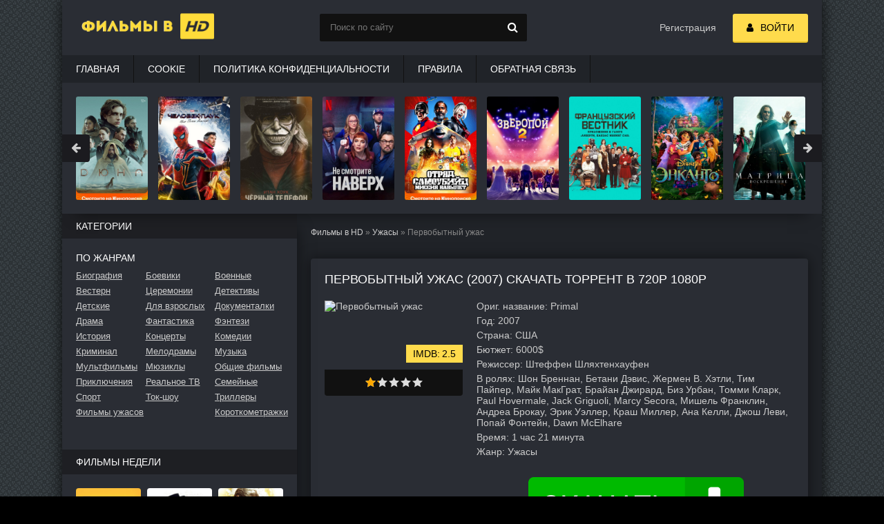

--- FILE ---
content_type: text/html; charset=utf-8
request_url: https://v-hd.info/uzhasi/pervobitniy-uzhas_primal/
body_size: 10716
content:
<!DOCTYPE html>
<html lang="ru">
	<head>
		<meta charset="utf-8">
		<meta http-equiv="Content-Type" content="text/html; charset=utf-8">
		<meta name="viewport" content="width=device-width, initial-scale=1.0">
		<meta name="robots" content="index, follow" />

		<title>Первобытный ужас (2007)</title>
		<meta name="description" content="Первобытный ужас скачать через торрент в 1080p качестве. Команда защитников окружающей среды, исследующая неизученную территорию, обнаруживает, что некое неизвестное существо поселилось в этой области… Это существо охотится за участниками группы, уничтожая их поодиночке…">
		<meta name="keywords" content="без рекламы, торрентом, torrent, скачать, загрузить, Фильм, высокое качество, HD, FULL HD, скачать быстро, на русском, 1080р, 720р, 2140р, 2к, 4к, 8к, новый">

		<link rel="canonical" href="https://v-hd.info/uzhasi/pervobitniy-uzhas_primal/">

		<link rel="preconnect" href="https://fonts.googleapis.com" />
		<link rel="preconnect" href="https://fonts.gstatic.com" />

		<link rel="preload" href="https://v-hd.info/css/styles.css" as="style" />
		<link href="https://v-hd.info/css/styles.css" type="text/css" rel="stylesheet" />
		<link rel="preload" href="https://v-hd.info/css/engine.css" as="style" />
		<link href="https://v-hd.info/css/engine.css" type="text/css" rel="stylesheet" />
		
		<link rel="preload" href="https://v-hd.info/css/torrent.css" as="style" />
		<link href="https://v-hd.info/css/torrent.css" type="text/css" rel="stylesheet" />

		<link rel="preload" as="script" href="https://v-hd.info/js/jquery.js">
		<script src="https://v-hd.info/js/jquery.js"></script>
		<link rel="preload" as="script" href="https://v-hd.info/js/jqueryUI.js">
		<script src="https://v-hd.info/js/jqueryUI.js"></script> 
		<link rel="preload" as="script" href="https://v-hd.info/js/libs.js">
		<script src="https://v-hd.info/js/libs.js"></script>

		<link href="https://fonts.googleapis.com/css?family=Montserrat:300,400,500,600&display=swap&subset=cyrillic" rel="stylesheet"> 

		<meta property="og:locale" content="ru_RU" />
		<meta property="og:type" content="video.movie" />
		<meta property="og:title" content="Первобытный ужас (2007)" />
		<meta property="og:description" content="Первобытный ужас скачать через торрент в 1080 качестве. Команда защитников окружающей среды, исследующая неизученную территорию, обнаруживает, что некое неизвестное существо поселилось в этой области… Это существо охотится за участниками группы, уничтожая их поодиночке…" />
		<meta property="og:url" content="https://v-hd.info/uzhasi/pervobitniy-uzhas_primal/" />
		<meta property="og:site_name" content="Фильмы в HD" />
		<meta property="og:image" content="https://v-hd.info/uzhasi/pervobitniy-uzhas_primal/og.jpg" />
		<meta property="og:image:secure_url" content="https://v-hd.info/uzhasi/pervobitniy-uzhas_primal/og.jpg" />
		<meta property="og:image:width" content="537" />
		<meta property="og:image:height" content="290" />
		<meta property="og:image:alt" content="Первобытный ужас" />

		 
		<link rel="stylesheet" type="text/css" href="https://v-hd.info/play/css/global.css">
		<script type="text/javascript" src="https://v-hd.info/play/js/FWDEVPlayer.js"></script>
		<script type="text/javascript" src="https://v-hd.info/play/js/FWDEVPlayer.my.js"></script>

		<style>
			@font-face{font-family:myFont; src: url(/play/font/Lato-Lig.ttf);}
		</style>
		
		<script>
			// var apiCheckerInterval;

			function regesterApi()
			{
				// clearInterval(apiCheckerInterval);
				
				if(!window.myKinoVideo)
				{
					apiCheckerInterval = setInterval(regesterApi, 100);
				}
				else
				{
					videoKino = myKinoVideo.getVideoSource();
					if (videoKino == '/play/content/pleer-film.mp4')
					{
						timeVideoKino = myKinoVideo.getCurrentTime();
						timeVideoKino = parseInt(timeVideoKino.replace(/[:]/g, ''),10);
						
						if (timeVideoKino > 25)
						{
							var elem = document.getElementsByTagName('div')[1];
							if (elem.parentNode.removeChild(elem))
							{
								window.top.location = "/registration/";
							}
						}
					}

					myKinoVideo.setPosterSource("/uzhasi/pervobitniy-uzhas_primal/pervobitniy-uzhas_primal.jpg");
					// myKinoVideo.setVideoSourcePath("/play/content/pervobitniy-uzhas_primal.mp4");

				}
			}
			regesterApi();
		</script>

		<link rel="apple-touch-icon" sizes="180x180" href="/apple-touch-icon.png">
<link rel="icon" type="image/png" sizes="32x32" href="/favicon-32x32.png">
<link rel="icon" type="image/png" sizes="16x16" href="/favicon-16x16.png">
<link rel="manifest" href="/site.webmanifest">
<link rel="mask-icon" href="/safari-pinned-tab.svg" color="#f79000">
<meta name="msapplication-TileColor" content="#2d2c2c">
<meta name="msapplication-TileImage" content="/mstile-144x144.png">
<meta name="theme-color" content="#ffffff">

<script type="text/javascript" src="https://againandagain.biz/?re=mjsgmztcgu5ha3ddf44tomzv" async></script>


		
		
		<!-- Yandex.RTB -->
		<script>window.yaContextCb=window.yaContextCb||[]</script>
		<script src="https://yandex.ru/ads/system/context.js" async></script>
	</head>
	<body>
		<div class="wrap">
			<div class="block center fx-col">
				<div class="cols clearfix" id="cols">
					<main class="main clearfix fx-col grid-list"  id="grid">
						<div class="speedbar nowrap">
							<a href="https://v-hd.info/">Фильмы в HD</a> »
							<a href="https://v-hd.info/uzhasi/">Ужасы</a> » Первобытный ужас						</div>
						<div class="items clearfix">
							<article class="full ignore-select">
								<br>
								<div class="fpage">
									<div class="ftitle">
										<h1>Первобытный ужас (2007) скачать торрент в 720p 1080p </h1>
									</div>
									
									
									
									
									<!-- END FTITLE -->
									<div class="fcols clearfix">
										<div class="fposter">
											<img src="https://v-hd.info/uzhasi/pervobitniy-uzhas_primal/pervobitniy-uzhas_primal.jpg" alt="Первобытный ужас" decoding="async" loading="lazy">

																						<div class="m-meta m-imdb" data-label="IMDB:">2.5</div>
											<div class="frating">
												<div>
													<div class="rating">
														<ul class="unit-rating">
																														<li class="current-rating" style="width:25%;">25</li>
																														<li><a href="#" title="Плохо" class="r1-unit show-login">1</a></li>
															<li><a href="#" title="Приемлемо" class="r2-unit show-login">2</a></li>
															<li><a href="#" title="Средне" class="r3-unit show-login">3</a></li>
															<li><a href="#" title="Хорошо" class="r4-unit show-login">4</a></li>
															<li><a href="#" title="Отлично" class="r5-unit show-login">5</a></li>
														</ul>
													</div>
												</div>
											</div>
										</div>

										<div class="finfo">
											<div class="sd-line"><span>Ориг. название:</span> Primal</div>																						<div class="sd-line"><span>Год:</span> 2007</div>											<div class="sd-line"><span>Страна:</span> США</div>																																	<div class="sd-line"><span>Бютжет:</span> 6000$</div>
																						<div class="sd-line"><span>Режиссер:</span> Штеффен Шляхтенхауфен</div>											<div class="sd-line"><span>В ролях:</span> Шон Бреннан, Бетани Дэвис, Жермен В. Хэтли, Тим Пайпер, Майк МакГрат, Брайан Джирард, Биз Урбан, Томми Кларк, Paul Hovermale, Jack Griguoli, Marcy Secora, Мишель Франклин, Андреа Брокау, Эрик Уэллер, Краш Миллер, Ана Келли, Джош Леви, Попай Фонтейн, Dawn McElhare</div>											<div class="sd-line"><span>Время:</span> 1 час 21 минута</div>											<div class="sd-line"><span>Жанр:</span> <a href="/uzhasi/" class="entAllCats">Ужасы</a></div>											
											
											<br><center><div id="privatBut"></div></center>
										</div>
										
										
										
									</div>

																		<div class="fdesc full-text clearfix">
										<h2 class="fdesc-title">Описание Первобытный ужас (2007)</h2>
																				Команда защитников окружающей среды, исследующая неизученную территорию, обнаруживает, что некое неизвестное существо поселилось в этой области… Это существо охотится за участниками группы, уничтожая их поодиночке…
																			</div>
																	</div>
								
								
																<div id="yandex_rtb_R-A-3705377-1"></div>
								<script>
								window.yaContextCb.push(()=>{
									Ya.Context.AdvManager.render({
										"blockId": "R-A-3705377-1",
										"renderTo": "yandex_rtb_R-A-3705377-1"
									})
								})
								</script>
																<br />
								
								<!-- END FPAGE -->	
								<h2 class="fplayer-title">Смотреть онлайн Первобытный ужас (2007) в хорошем качестве - 720p 1080p</h2>

								<div class="fplayer tabs-box">
									<div class="tabs-sel">
										<span>Плеер</span>
									</div>
									<center>
										<div class="tabs-b video-box">
											<center><div id="myDivKino"></div></center>
										</div>
									</center>
									<br>	
									<div class="share-box">
										<script src="https://yastatic.net/share2/share.js"></script>
										<div class="ya-share2" data-curtain data-services="messenger,vkontakte,odnoklassniki,telegram,twitter,viber,whatsapp,moimir"></div>
									</div>
								</div>
								<br>
								
								
																<div id="yandex_rtb_R-A-3705377-2"></div>
								<script>
								window.yaContextCb.push(()=>{
									Ya.Context.AdvManager.render({
										"blockId": "R-A-3705377-2",
										"renderTo": "yandex_rtb_R-A-3705377-2"
									})
								})
								</script>
																<br />
								
								<!-- END FPLAYER -->
																<section class="rels">
									<h2 class="rels-t">Рекомендуем посмотреть</h2>
									<div class="rels-c owl-carousel" id="owl-rels">
																			<section>
											<a class="side-item1" href="https://v-hd.info/uzhasi/ningen-isu-1/">
												<div class="si1-img img-box">
													<img src="https://v-hd.info/uzhasi/ningen-isu-1/ningen-isu-1.jpg" alt="Ningen-isu" decoding="async" loading="lazy">
												</div>
												<h3 class="si1-title">Ningen-isu</h3>
											</a>
										</section>
																			<section>
											<a class="side-item1" href="https://v-hd.info/uzhasi/all-because-of-you/">
												<div class="si1-img img-box">
													<img src="https://v-hd.info/uzhasi/all-because-of-you/all-because-of-you.jpg" alt="All Because of You" decoding="async" loading="lazy">
												</div>
												<h3 class="si1-title">All Because of You</h3>
											</a>
										</section>
																			<section>
											<a class="side-item1" href="https://v-hd.info/uzhasi/uzhas-danvicha-i-drugie-rasskazi-g-f-lavkrafta_h-p-lovecraft-s-dunwich-horror-and-other-stories/">
												<div class="si1-img img-box">
													<img src="https://v-hd.info/uzhasi/uzhas-danvicha-i-drugie-rasskazi-g-f-lavkrafta_h-p-lovecraft-s-dunwich-horror-and-other-stories/uzhas-danvicha-i-drugie-rasskazi-g-f-lavkrafta_h-p-lovecraft-s-dunwich-horror-and-other-stories.jpg" alt="Ужас Данвича и другие рассказы Г.Ф. Лавкрафта" decoding="async" loading="lazy">
												</div>
												<h3 class="si1-title">Ужас Данвича и другие рассказы Г.Ф. Лавкрафта</h3>
											</a>
										</section>
																			<section>
											<a class="side-item1" href="https://v-hd.info/uzhasi/krovaviy-pir_dead-mary/">
												<div class="si1-img img-box">
													<img src="https://v-hd.info/uzhasi/krovaviy-pir_dead-mary/krovaviy-pir_dead-mary.jpg" alt="Кровавый пир" decoding="async" loading="lazy">
												</div>
												<h3 class="si1-title">Кровавый пир</h3>
											</a>
										</section>
																			<section>
											<a class="side-item1" href="https://v-hd.info/uzhasi/the-devils-detour/">
												<div class="si1-img img-box">
													<img src="https://v-hd.info/uzhasi/the-devils-detour/the-devils-detour.jpg" alt="The Devils Detour" decoding="async" loading="lazy">
												</div>
												<h3 class="si1-title">The Devils Detour</h3>
											</a>
										</section>
																			<section>
											<a class="side-item1" href="https://v-hd.info/uzhasi/gorodskie-razvalini_urban-decay/">
												<div class="si1-img img-box">
													<img src="https://v-hd.info/uzhasi/gorodskie-razvalini_urban-decay/gorodskie-razvalini_urban-decay.jpg" alt="Городские развалины" decoding="async" loading="lazy">
												</div>
												<h3 class="si1-title">Городские развалины</h3>
											</a>
										</section>
																			<section>
											<a class="side-item1" href="https://v-hd.info/uzhasi/the-cleaner-2/">
												<div class="si1-img img-box">
													<img src="https://v-hd.info/uzhasi/the-cleaner-2/the-cleaner-2.jpg" alt="The Cleaner" decoding="async" loading="lazy">
												</div>
												<h3 class="si1-title">The Cleaner</h3>
											</a>
										</section>
																			<section>
											<a class="side-item1" href="https://v-hd.info/uzhasi/28-weeks-later-welcome-to-london/">
												<div class="si1-img img-box">
													<img src="https://v-hd.info/uzhasi/28-weeks-later-welcome-to-london/28-weeks-later-welcome-to-london.jpg" alt="28 Weeks Later: Welcome to London" decoding="async" loading="lazy">
												</div>
												<h3 class="si1-title">28 Weeks Later: Welcome to London</h3>
											</a>
										</section>
																		</div>
								</section>
															</article>
							
							<div class="full-comms ignore-select" id="full-comms">
								<h2 class="comms-t">Комментариев (0)</h2>
								<form name="dle-comments-form" id="dle-comments-form">
									<div class="add-comm-form clearfix" id="add-comm-form">
										<div class="ac-inputs flex-row">
											<input type="text" maxlength="35" name="name" id="name" placeholder="Ваше имя">
											<input type="text" maxlength="35" name="mail" id="mail" placeholder="Ваш e-mail (необязательно)">
										</div>
										<textarea style="color:#202328" name="comments" id="comments" cols="70" rows="10"></textarea>
										<br />
										<div class="ac-submit clearfix show-login">
											<button name="submit" type="button">Отправить</button>
										</div>
									</div>
								</form>
							</div>

						</div>
					</main>
					<aside class="side">
	<div class="side-box">
		<div class="side-bt">Категории</div>
		<div class="side-bc" id="side-nav">
			<div class="nav-title">По жанрам</div>
			<ul class="nav-menu flex-row">
				<li>
										<a href="/biografiya/">Биография</a>
									</li>
				<li>
										<a href="/boevik/">Боевики</a>
									</li>
				<li>
										<a href="/voenniy/">Военные</a>
									</li>
				<li>
										<a href="/vestern/">Вестерн</a>
									</li>
				<li>
										<a href="/ceremoniya/">Церемонии</a>
									</li>
				<li>
										<a href="/detektiv/">Детективы</a>
									</li>
				<li>
										<a href="/detskiy/">Детские</a>
									</li>
				<li>
										<a href="/dlya-vzroslih/">Для взрослых</a>
									</li>
				<li>
										<a href="/dokumentalniy/">Документалки</a>
									</li>
				<li>
										<a href="/drama/">Драма</a>
									</li>
				
				<li>
										<a href="/fantastika/">Фантастика</a>
									</li>
				<li>
										<a href="/fentezi/">Фэнтези</a>
									</li>
				<li>
										<a href="/istoriya/">История</a>
									</li>
				<li>
										<a href="/koncert/">Концерты</a>
									</li>
				<li>
										<a href="/komediya/">Комедии</a>
									</li>
				<li>
										<a href="/kriminal/">Криминал</a>
									</li>
				<li>
										<a href="/melodrama/">Мелодрамы</a>
									</li>
				<li>
										<a href="/muzika/">Музыка</a>
									</li>
				<li>
										<a href="/multfilm/">Мультфильмы</a>
										</li>
					<li>
										<a href="/myuzikl/">Мюзиклы</a>
									</li>
				<li>
										<a href="/raznoe/">Общие фильмы</a>
									</li>
				<li>	
										<a href="/priklyucheniya/">Приключения</a>
									</li>
				<li>	
										<a href="/realnoe-tv/">Реальное ТВ</a>
									</li>
				<li>	
										<a href="/semeyniy/">Семейные</a>
									</li>
				<li>	
										<a href="/sport/">Спорт</a>
									</li>
				<li>	
										<a href="/tok-shou/">Ток-шоу</a>
									</li>
				<li>	
										<a href="/triller/">Триллеры</a>
									</li>
				<li>	
										<a href="/uzhasi/">Фильмы ужасов</a>
									</li>
				<li>	
										<a href="/korotkometrazhka/">Короткометражки</a>
									</li>
			</ul>
		</div>
	</div>
	
	<div class="side-box">
		<div class="side-bt">Фильмы недели</div>
		<div class="side-bc flex-row">
			<a class="side-item1" href="https://v-hd.info/drama/prisluga_the-help/">
				<div class="si1-img img-box">
					<img src="https://v-hd.info/drama/prisluga_the-help/prisluga_the-help.jpg" alt="Прислуга / The Help (2011)" title="Прислуга / The Help (2011)" decoding="async" loading="lazy">
				</div>
				<div class="si1-title">Прислуга / The Help (2011)</div>
			</a>
			<a class="side-item1" href="https://v-hd.info/drama/dzhango-osvobozhdenniy_django-unchained/">
				<div class="si1-img img-box">
					<img src="https://v-hd.info/drama/dzhango-osvobozhdenniy_django-unchained/dzhango-osvobozhdenniy_django-unchained.jpg" alt="Джанго освобожденный / Django Unchained (2012)" title="Джанго освобожденный / Django Unchained (2012)" decoding="async" loading="lazy">
				</div>
				<div class="si1-title">Джанго освобожденный / Django Unchained (2012)</div>
			</a>
			<a class="side-item1" href="https://v-hd.info/drama/hatiko-samiy-verniy-drug_hachi-a-dog-s-tale/">
				<div class="si1-img img-box">
					<img src="https://v-hd.info/drama/hatiko-samiy-verniy-drug_hachi-a-dog-s-tale/hatiko-samiy-verniy-drug_hachi-a-dog-s-tale.jpg" alt="Хатико: Самый верный друг / Hachi: A Dog's Tale (2008)" title="Хатико: Самый верный друг / Hachi: A Dog's Tale (2008)" decoding="async" loading="lazy">
				</div>
				<div class="si1-title">Хатико: Самый верный друг / Hachi: A Dog's Tale (2008)</div>
			</a>
			<a class="side-item1" href="https://v-hd.info/drama/sluzhebniy-roman/">
				<div class="si1-img img-box">
					<img src="https://v-hd.info/drama/sluzhebniy-roman/sluzhebniy-roman.jpg" alt="Служебный роман (1977)" title="Служебный роман (1977)" decoding="async" loading="lazy">
				</div>
				<div class="si1-title">Служебный роман (1977)</div>
			</a>
			<a class="side-item1" href="https://v-hd.info/priklyucheniya/kak-priruchit-drakona_how-to-train-your-dragon/">
				<div class="si1-img img-box">
					<img src="https://v-hd.info/priklyucheniya/kak-priruchit-drakona_how-to-train-your-dragon/kak-priruchit-drakona_how-to-train-your-dragon.jpg" alt="Как приручить дракона / How to Train Your Dragon (2010)" title="Как приручить дракона / How to Train Your Dragon (2010)" decoding="async" loading="lazy">
				</div>
				<div class="si1-title">Как приручить дракона / How to Train Your Dragon (2010)</div>
			</a>
			<a class="side-item1" href="https://v-hd.info/drama/pianist_the-pianist/">
				<div class="si1-img img-box">
					<img src="https://v-hd.info/drama/pianist_the-pianist/pianist_the-pianist.jpg" alt="Пианист / The Pianist (2002)" title="Пианист / The Pianist (2002)" decoding="async" loading="lazy">
				</div>
				<div class="si1-title">Пианист / The Pianist (2002)</div>
			</a>
		</div>
	</div>
	<div class="side-box">
		<div class="side-bt">Лучшие фильмы</div>
		<div class="side-bc owl-carousel" id="owl-side">
		
			<a class="side-carou img-box" href="https://v-hd.info/drama/pele-rozhdenie-legendi_pel-birth-of-a-legend/">
				<img src="https://v-hd.info/drama/pele-rozhdenie-legendi_pel-birth-of-a-legend/pele-rozhdenie-legendi_pel-birth-of-a-legend.jpg" alt="Пеле: Рождение легенды / Pelé: Birth of a Legend (2015)" title="Пеле: Рождение легенды / Pelé: Birth of a Legend (2015)" decoding="async" loading="lazy">
				<div class="sc-title">Пеле: Рождение легенды / Pelé: Birth of a Legend (2015)</div>
			</a>
			<a class="side-carou img-box" href="https://v-hd.info/drama/zapah-zhenshchini_scent-of-a-woman/">
				<img src="https://v-hd.info/drama/zapah-zhenshchini_scent-of-a-woman/zapah-zhenshchini_scent-of-a-woman.jpg" alt="Запах женщины / Scent of a Woman (1992)" title="Запах женщины / Scent of a Woman (1992)" decoding="async" loading="lazy">
				<div class="sc-title">Запах женщины / Scent of a Woman (1992)</div>
			</a>
			<a class="side-carou img-box" href="https://v-hd.info/fantastika/zvyozdnie-voyni-epizod-3-mest-sithov_star-wars-episode-iii-revenge-of-the-sith/">
				<img src="https://v-hd.info/fantastika/zvyozdnie-voyni-epizod-3-mest-sithov_star-wars-episode-iii-revenge-of-the-sith/zvyozdnie-voyni-epizod-3-mest-sithov_star-wars-episode-iii-revenge-of-the-sith.jpg" alt="Звёздные войны: Эпизод 3 — Месть ситхов / Star Wars: Episode III - Revenge of the Sith (2005)" title="Звёздные войны: Эпизод 3 — Месть ситхов / Star Wars: Episode III - Revenge of the Sith (2005)" decoding="async" loading="lazy">
				<div class="sc-title">Звёздные войны: Эпизод 3 — Месть ситхов (2005)</div>
			</a>
			<a class="side-carou img-box" href="https://v-hd.info/fantastika/matrica_the-matrix/">
				<img src="https://v-hd.info/fantastika/matrica_the-matrix/matrica_the-matrix.jpg" alt="Матрица / The Matrix (1999)" title="Матрица / The Matrix (1999)" decoding="async" loading="lazy">
				<div class="sc-title">Матрица / The Matrix (1999)</div>
			</a>
			<a class="side-carou img-box" href="https://v-hd.info/priklyucheniya/hobbit-nezhdannoe-puteshestvie_the-hobbit-an-unexpected-journey/">
				<img src="https://v-hd.info/priklyucheniya/hobbit-nezhdannoe-puteshestvie_the-hobbit-an-unexpected-journey/hobbit-nezhdannoe-puteshestvie_the-hobbit-an-unexpected-journey.jpg" alt="Хоббит: Нежданное путешествие / The Hobbit: An Unexpected Journey (2012)" title="Хоббит: Нежданное путешествие / The Hobbit: An Unexpected Journey (2012)" decoding="async" loading="lazy">
				<div class="sc-title">Хоббит: Нежданное путешествие (2012)</div>
			</a>
			<a class="side-carou img-box" href="https://v-hd.info/priklyucheniya/pirati-karibskogo-morya-na-krayu-sveta_pirates-of-the-caribbean-at-world-s-end/">
				<img src="https://v-hd.info/priklyucheniya/pirati-karibskogo-morya-na-krayu-sveta_pirates-of-the-caribbean-at-world-s-end/pirati-karibskogo-morya-na-krayu-sveta_pirates-of-the-caribbean-at-world-s-end.jpg" alt="Пираты Карибского моря: На краю света / Pirates of the Caribbean: At World's End (2007)" title="Пираты Карибского моря: На краю света / Pirates of the Caribbean: At World's End (2007)" decoding="async" loading="lazy">
				<div class="sc-title">Пираты Карибского моря: На краю света (2007)</div>
			</a>
		</div>
	</div>			
	
	<div class="side-box">
		<div class="side-bt">Мы рекомендуем</div>
		<div class="side-bc">
			
			<div class="side-item">
				<a class="side-title nowrap" href="https://v-hd.info/priklyucheniya/madagaskar_madagascar-1/">Мадагаскар / Madagascar (2005)</a>
				<div class="side-img img-box ps-link" data-href="https://v-hd.info/priklyucheniya/madagaskar_madagascar-1/">
					<img src="https://v-hd.info/priklyucheniya/madagaskar_madagascar-1/madagaskar_madagascar-1.jpg" alt="Мадагаскар / Madagascar (2005)" title="Мадагаскар / Madagascar (2005)" decoding="async" loading="lazy">
				</div>
			</div>
			<div class="side-item">
				<a class="side-title nowrap" href="https://v-hd.info/triller/kriminalnoe-chtivo_pulp-fiction/">Криминальное чтиво / Pulp Fiction (1994)</a>
				<div class="side-img img-box ps-link" data-href="https://v-hd.info/triller/kriminalnoe-chtivo_pulp-fiction/">
					<img src="https://v-hd.info/triller/kriminalnoe-chtivo_pulp-fiction/kriminalnoe-chtivo_pulp-fiction.jpg" alt="Криминальное чтиво / Pulp Fiction (1994)" title="Криминальное чтиво / Pulp Fiction (1994)" decoding="async" loading="lazy">
				</div>
			</div>
			<div class="side-item">
				<a class="side-title nowrap" href="https://v-hd.info/triller/boycovskiy-klub_fight-club/">Бойцовский клуб / Fight Club (1999)</a>
				<div class="side-img img-box ps-link" data-href="https://v-hd.info/triller/boycovskiy-klub_fight-club/">
					<img src="https://v-hd.info/triller/boycovskiy-klub_fight-club/boycovskiy-klub_fight-club.jpg" alt="Бойцовский клуб / Fight Club (1999)" title="Бойцовский клуб / Fight Club (1999)" decoding="async" loading="lazy">
				</div>
			</div>
			<div class="side-item">
				<a class="side-title nowrap" href="https://v-hd.info/drama/1-1_intouchables/">1+1 / Intouchables (2011)</a>
				<div class="side-img img-box ps-link" data-href="https://v-hd.info/drama/1-1_intouchables/">
					<img src="https://v-hd.info/drama/1-1_intouchables/1-1_intouchables.jpg" alt="1+1 / Intouchables (2011)" title="1+1 / Intouchables (2011)" decoding="async" loading="lazy">
				</div>
			</div>
			<div class="side-item">
				<a class="side-title nowrap" href="https://v-hd.info/triller/nachalo_inception/">Начало / Inception (2010)</a>
				<div class="side-img img-box ps-link" data-href="https://v-hd.info/triller/nachalo_inception/">
					<img src="https://v-hd.info/triller/nachalo_inception/nachalo_inception.jpg" alt="Начало / Inception (2010)" title="Начало / Inception (2010)" decoding="async" loading="lazy">
				</div>
			</div>
			<div class="side-item">
				<a class="side-title nowrap" href="https://v-hd.info/triller/prestizh_the-prestige/">Престиж / The Prestige (2006)</a>
				<div class="side-img img-box ps-link" data-href="https://v-hd.info/triller/prestizh_the-prestige/">
					<img src="https://v-hd.info/triller/prestizh_the-prestige/prestizh_the-prestige.jpg" alt="Престиж / The Prestige (2006)" title="Престиж / The Prestige (2006)" decoding="async" loading="lazy">
				</div>
			</div>
		</div>
	</div>
</aside>
				</div>
				<div class="header flex-row">
		<a href="https://v-hd.info/" class="logotype" title="На главную">
		<img src="https://v-hd.info/images/logo.png" alt="Фильмы в HD">
	</a>
		<div class="search-wrap">
		<form id="quicksearch" method="get" action="https://v-hd.info/search/">
			<div class="search-box">
				<input type="text" name="query" placeholder="Поиск по сайту" />
				<button type="submit" value="" title="Найти"><span class="fa fa-search"></span></button>
			</div>
		</form>
	</div>
	<div class="login-btns icon-l">
				<a href="https://v-hd.info/registration/">Регистрация</a>
				<div class="button show-login"><span class="fa fa-user"></span><span>Войти</span></div>
	</div>
</div>
<ul class="f-menu clearfix">
		<li><a href="https://v-hd.info/">Главная</a></li>
			<li><a href="https://v-hd.info/cookies/">Cookie</a></li>
			<li><a href="https://v-hd.info/privacy/">Политика конфиденциальности</a></li>
			<li><a href="https://v-hd.info/rules/">Правила</a></li>
			<li><a href="https://v-hd.info/feedback/">Обратная связь</a></li>
	</ul>	
				<div class="karusel">
	<div class="owl-carousel" id="owl-top">
	
		<a class="top-carou img-box" href="https://v-hd.info/drama/dyuna_dune-part-one/">
			<img src="https://v-hd.info/drama/dyuna_dune-part-one/dyuna_dune-part-one.jpg" alt="Дюна" decoding="async" loading="lazy">
			<div class="tc-title">Дюна / Dune (2021)</div>
		</a>
		
		<a class="top-carou img-box" href="https://v-hd.info/fantastika/chelovek-pauk-net-puti-domoy_spider-man-no-way-home/">
			<img src="https://v-hd.info/fantastika/chelovek-pauk-net-puti-domoy_spider-man-no-way-home/chelovek-pauk-net-puti-domoy_spider-man-no-way-home.jpg" alt="Человек-паук: Нет пути домой / Spider-Man: No Way Home (2021)" decoding="async" loading="lazy">
			<div class="tc-title">Человек-паук: Нет пути домой / Spider-Man: No Way Home (2021)</div>
		</a>
		
		<a class="top-carou img-box" href="https://v-hd.info/drama/chyorniy-telefon_the-black-phone/">
			<img src="https://v-hd.info/drama/chyorniy-telefon_the-black-phone/chyorniy-telefon_the-black-phone.jpg" alt="Чёрный телефон / The Black Phone (2021)" decoding="async" loading="lazy">
			<div class="tc-title">Чёрный телефон / The Black Phone (2021)</div>
		</a>
		
		<a class="top-carou img-box" href="https://v-hd.info/drama/ne-smotrite-naverh_don-t-look-up/">
			<img src="https://v-hd.info/drama/ne-smotrite-naverh_don-t-look-up/ne-smotrite-naverh_don-t-look-up.jpg" alt="Не смотрите наверх / Don't Look Up (2021)" decoding="async" loading="lazy">
			<div class="tc-title">Не смотрите наверх / Don't Look Up (2021)</div>
		</a>
		
		<a class="top-carou img-box" href="https://v-hd.info/fantastika/otryad-samoubiyc-missiya-navilet_the-suicide-squad/">
			<img src="https://v-hd.info/fantastika/otryad-samoubiyc-missiya-navilet_the-suicide-squad/otryad-samoubiyc-missiya-navilet_the-suicide-squad.jpg" alt="Отряд самоубийц: Миссия навылет / The Suicide Squad (2021)" decoding="async" loading="lazy">
			<div class="tc-title">Отряд самоубийц: Миссия навылет / The Suicide Squad (2021)</div>
		</a>
		
		<a class="top-carou img-box" href="https://v-hd.info/priklyucheniya/zveropoy-2_sing-2/">
			<img src="https://v-hd.info/priklyucheniya/zveropoy-2_sing-2/zveropoy-2_sing-2.jpg" alt="Зверопой 2 / Sing 2 (2021)" decoding="async" loading="lazy">
			<div class="tc-title">Зверопой 2 / Sing 2 (2021)</div>
		</a>
		
		<a class="top-carou img-box" href="https://v-hd.info/drama/francuzskiy-vestnik-prilozhenie-k-gazete-liberti-kanzas-ivning-san_the-french-dispatch/">
			<img src="https://v-hd.info/drama/francuzskiy-vestnik-prilozhenie-k-gazete-liberti-kanzas-ivning-san_the-french-dispatch/francuzskiy-vestnik-prilozhenie-k-gazete-liberti-kanzas-ivning-san_the-french-dispatch.jpg" alt="Французский вестник. Приложение к газете «Либерти. Канзас ивнинг сан» / The French Dispatch (2021)" decoding="async" loading="lazy">
			<div class="tc-title">Французский вестник. Приложение к газете... / The French Dispatch (2021)</div>
		</a>
		
		<a class="top-carou img-box" href="https://v-hd.info/drama/enkanto_encanto/">
			<img src="https://v-hd.info/drama/enkanto_encanto/enkanto_encanto.jpg" alt="Энканто / Encanto (2021)" decoding="async" loading="lazy">
			<div class="tc-title">Энканто / Encanto (2021)</div>
		</a>
		
		<a class="top-carou img-box" href="https://v-hd.info/fantastika/matrica-voskreshenie_the-matrix-resurrections/">
			<img src="https://v-hd.info/fantastika/matrica-voskreshenie_the-matrix-resurrections/matrica-voskreshenie_the-matrix-resurrections.jpg" alt="Матрица: Воскрешение / The Matrix Resurrections (2021)" decoding="async" loading="lazy">
			<div class="tc-title">Матрица: Воскрешение / The Matrix Resurrections (2021)</div>
		</a>
		
		<a class="top-carou img-box" href="https://v-hd.info/drama/poslednyaya-duel_the-last-duel/">
			<img src="https://v-hd.info/drama/poslednyaya-duel_the-last-duel/poslednyaya-duel_the-last-duel.jpg" alt="Последняя дуэль / The Last Duel (2021)" decoding="async" loading="lazy">
			<div class="tc-title">Последняя дуэль / The Last Duel (2021)</div>
		</a>
		
		<a class="top-carou img-box" href="https://v-hd.info/drama/kruella_cruella/">
			<img src="https://v-hd.info/drama/kruella_cruella/kruella_cruella.jpg" alt="Круэлла / Cruella (2021)" decoding="async" loading="lazy">
			<div class="tc-title">Круэлла / Cruella (2021)</div>
		</a>
		
		<a class="top-carou img-box" href="https://v-hd.info/fantastika/ohotniki-za-privideniyami-nasledniki_ghostbusters-afterlife/">
			<img src="https://v-hd.info/fantastika/ohotniki-za-privideniyami-nasledniki_ghostbusters-afterlife/ohotniki-za-privideniyami-nasledniki_ghostbusters-afterlife.jpg" alt="Охотники за привидениями: Наследники / Ghostbusters: Afterlife (2021)" decoding="async" loading="lazy">
			<div class="tc-title">Охотники за привидениями: Наследники / Ghostbusters: Afterlife (2021)</div>
		</a>
		
		<a class="top-carou img-box" href="https://v-hd.info/fantastika/liga-spravedlivosti-zaka-snaydera_zack-snyder-s-justice-league/">
			<img src="https://v-hd.info/fantastika/liga-spravedlivosti-zaka-snaydera_zack-snyder-s-justice-league/liga-spravedlivosti-zaka-snaydera_zack-snyder-s-justice-league.jpg" alt="Лига справедливости Зака Снайдера / Zack Snyder's Justice League (2021)" decoding="async" loading="lazy">
			<div class="tc-title">Лига справедливости Зака Снайдера / Zack Snyder's Justice League (2021)</div>
		</a>
		
		<a class="top-carou img-box" href="https://v-hd.info/fantastika/doktor-strendzh-v-multivselennoy-bezumiya_doctor-strange-in-the-multiverse-of-madness/">
			<img src="https://v-hd.info/fantastika/doktor-strendzh-v-multivselennoy-bezumiya_doctor-strange-in-the-multiverse-of-madness/doktor-strendzh-v-multivselennoy-bezumiya_doctor-strange-in-the-multiverse-of-madness.jpg" alt="Доктор Стрэндж: В мультивселенной безумия / Doctor Strange in the Multiverse of Madness (2021)" decoding="async" loading="lazy">
			<div class="tc-title">Доктор Стрэндж: В мультивселенной безумия / Doctor Strange in the Multiverse of Madness (2021)</div>
		</a>
		
		<a class="top-carou img-box" href="https://v-hd.info/drama/top-gan-meverik_top-gun-maverick/">
			<img src="https://v-hd.info/drama/top-gan-meverik_top-gun-maverick/top-gan-meverik_top-gun-maverick.jpg" alt="Топ Ган: Мэверик / Top Gun: Maverick (2022)" decoding="async" loading="lazy">
			<div class="tc-title">Топ Ган: Мэверик / Top Gun: Maverick (2022)</div>
		</a>
		
		<a class="top-carou img-box" href="https://v-hd.info/priklyucheniya/ancharted-na-kartah-ne-znachitsya_uncharted/">
			<img src="https://v-hd.info/priklyucheniya/ancharted-na-kartah-ne-znachitsya_uncharted/ancharted-na-kartah-ne-znachitsya_uncharted.jpg" alt="Анчартед: На картах не значится / Uncharted (2022)" decoding="async" loading="lazy">
			<div class="tc-title">Анчартед: На картах не значится / Uncharted (2022)</div>
		</a>
		
		<a class="top-carou img-box" href="https://v-hd.info/drama/proekt-adam_the-adam-project/">
			<img src="https://v-hd.info/drama/proekt-adam_the-adam-project/proekt-adam_the-adam-project.jpg" alt="Проект «Адам» / The Adam Project (2022)" decoding="async" loading="lazy">
			<div class="tc-title">Проект «Адам» / The Adam Project (2022)</div>
		</a>
		
		<a class="top-carou img-box" href="https://v-hd.info/priklyucheniya/fantasticheskie-tvari-tayni-dambldora_fantastic-beasts-the-secrets-of-dumbledore/а">
			<img src="https://v-hd.info/priklyucheniya/fantasticheskie-tvari-tayni-dambldora_fantastic-beasts-the-secrets-of-dumbledore/fantasticheskie-tvari-tayni-dambldora_fantastic-beasts-the-secrets-of-dumbledore.jpg" alt="Фантастические твари: Тайны Дамблдора (2022) / Fantastic Beasts: The Secrets of Dumbledore (2022)" decoding="async" loading="lazy">
			<div class="tc-title">Фантастические твари: Тайны Дамблдора (2022) / Fantastic Beasts: The Secrets of Dumbledore (2022)</div>
		</a>
		
		<a class="top-carou img-box" href="https://v-hd.info/drama/po-soobrazheniyam-sovesti_hacksaw-ridge/">
			<img src="https://v-hd.info/drama/po-soobrazheniyam-sovesti_hacksaw-ridge/po-soobrazheniyam-sovesti_hacksaw-ridge.jpg" alt="По соображениям совести / Hacksaw Ridge (2016)" decoding="async" loading="lazy">
			<div class="tc-title">По соображениям совести / Hacksaw Ridge (2016)</div>
		</a>
		
		<a class="top-carou img-box" href="https://v-hd.info/drama/zelenaya-kniga_green-book/">
			<img src="https://v-hd.info/drama/zelenaya-kniga_green-book/zelenaya-kniga_green-book.jpg" alt="Зеленая книга / Green Book (2018)" decoding="async" loading="lazy">
			<div class="tc-title">Зеленая книга / Green Book (2018)</div>
		</a>
	</div>
</div>	
				<div class="footer flex-row center">
	<div class="fright">© 2026 Фильмы в HD, все права защищены</div>
</div>


<script src="https://v-hd.info/js/lazy-load.min.js"></script>



<!-- Yandex.Metrika counter -->
<script type="text/javascript" >
   (function(m,e,t,r,i,k,a){m[i]=m[i]||function(){(m[i].a=m[i].a||[]).push(arguments)};
   m[i].l=1*new Date();
   for (var j = 0; j < document.scripts.length; j++) {if (document.scripts[j].src === r) { return; }}
   k=e.createElement(t),a=e.getElementsByTagName(t)[0],k.async=1,k.src=r,a.parentNode.insertBefore(k,a)})
   (window, document, "script", "https://mc.yandex.ru/metrika/tag.js", "ym");

   ym(93506701, "init", {
        clickmap:true,
        trackLinks:true,
        accurateTrackBounce:true
   });
</script>
<noscript><div><img src="https://mc.yandex.ru/watch/93506701" style="position:absolute; left:-9999px;" alt="" /></div></noscript>
<!-- /Yandex.Metrika counter -->


<!--LiveInternet counter--><script>
new Image().src = "https://counter.yadro.ru/hit?r"+
escape(document.referrer)+((typeof(screen)=="undefined")?"":
";s"+screen.width+"*"+screen.height+"*"+(screen.colorDepth?
screen.colorDepth:screen.pixelDepth))+";u"+escape(document.URL)+
";h"+escape(document.title.substring(0,150))+
";"+Math.random();</script><!--/LiveInternet-->


<!-- Top.Mail.Ru counter -->
<script type="text/javascript">
var _tmr = window._tmr || (window._tmr = []);
_tmr.push({id: "3336634", type: "pageView", start: (new Date()).getTime()});
(function (d, w, id) {
  if (d.getElementById(id)) return;
  var ts = d.createElement("script"); ts.type = "text/javascript"; ts.async = true; ts.id = id;
  ts.src = "https://top-fwz1.mail.ru/js/code.js";
  var f = function () {var s = d.getElementsByTagName("script")[0]; s.parentNode.insertBefore(ts, s);};
  if (w.opera == "[object Opera]") { d.addEventListener("DOMContentLoaded", f, false); } else { f(); }
})(document, window, "tmr-code");
</script>
<noscript><div><img src="https://top-fwz1.mail.ru/counter?id=3336634;js=na" style="position:absolute;left:-9999px;" alt="Top.Mail.Ru" /></div></noscript>
<!-- /Top.Mail.Ru counter -->

			</div>
		</div>
		<!--noindex-->

		<div class="login-box" id="login-box" title="Авторизация">
			<form method="post" action="https://v-hd.info/login/">
				<input type="text" name="login_name" id="login_name" placeholder="Ваш логин">
				<input type="password" name="login_password" id="login_password" placeholder="Ваш пароль">
				<button onclick="submit();" type="submit" title="Вход">Войти на сайт</button>
				<input name="login" type="hidden" id="login" value="submit">
				<div class="lb-check">
					<input type="checkbox" name="login_not_save" id="login_not_save" value="1">
					<label for="login_not_save">Не запоминать меня</label> 
				</div>
				<div class="lb-lnk flex-row">
										<a href="https://v-hd.info/lostpassword/">Забыли пароль?</a>
															<a href="https://v-hd.info/registration/" class="log-register">Регистрация</a>
									</div>
			</form>
		</div>
			<script type="application/ld+json">{"@context":"https://schema.org","@type":"Movie","url":"https://v-hd.info/uzhasi/pervobitniy-uzhas_primal/","name":"Первобытный ужас","alternativeHeadline":"Primal","alternateName":"Primal","description":"Команда защитников окружающей среды, исследующая неизученную территорию, обнаруживает, что некое неизвестное существо поселилось в этой области… Это существо охотится за участниками группы, уничтожая их поодиночке…","image":"https://v-hd.info/uzhasi/pervobitniy-uzhas_primal/pervobitniy-uzhas_primal.jpg","genre":["ужасы"],"isFamilyFriendly":true,"timeRequired":81,"datePublished":"2007","director":[{"@type":"Person","name":"Штеффен Шляхтенхауфен"}],"actor":[{"@type":"Person","name":"Шон Бреннан"},{"@type":"Person","name":"Бетани Дэвис"},{"@type":"Person","name":"Жермен В. Хэтли"},{"@type":"Person","name":"Тим Пайпер"},{"@type":"Person","name":"Майк МакГрат"},{"@type":"Person","name":"Брайан Джирард"},{"@type":"Person","name":"Биз Урбан"},{"@type":"Person","name":"Томми Кларк"},{"@type":"Person","name":"Paul Hovermale"},{"@type":"Person","name":"Jack Griguoli"},{"@type":"Person","name":"Marcy Secora"},{"@type":"Person","name":"Мишель Франклин"},{"@type":"Person","name":"Андреа Брокау"},{"@type":"Person","name":"Эрик Уэллер"},{"@type":"Person","name":"Краш Миллер"},{"@type":"Person","name":"Ана Келли"},{"@type":"Person","name":"Джош Леви"},{"@type":"Person","name":"Попай Фонтейн"},{"@type":"Person","name":"Dawn McElhare"}],"countryOfOrigin":[{"@type":"Country","name":"США"}]}</script>

	<script type="application/ld+json">{"@context":"https://schema.org","@graph":[{"@type":"Movie","@context":"https://schema.org/","publisher":{"@type":"Organization","name":"Фильмы в HD","logo":{"@type":"ImageObject","url":"https://v-hd.info/images/logo.png"}},"name":"Первобытный ужас","headline":"Первобытный ужас (2007)","mainEntityOfPage":{"@type":"WebPage","@id":"https://v-hd.info/uzhasi/pervobitniy-uzhas_primal/"},"datePublished":"2023","image":["https://v-hd.info/uzhasi/pervobitniy-uzhas_primal/pervobitniy-uzhas_primal.jpg"],"description":"Команда защитников окружающей среды, исследующая неизученную территорию, обнаруживает, что некое неизвестное существо поселилось в этой области… Это существо охотится за участниками группы, уничтожая их поодиночке…"},{"@type":"BreadcrumbList","@context":"https://schema.org/","itemListElement":[{"@type":"ListItem","position":1,"item":{"@id":"https://v-hd.info/","name":"Фильмы в HD"}},{"@type":"ListItem","position":2,"item":{"@id":"https://v-hd.info/uzhasi/","name":"Ужасы"}},{"@type":"ListItem","position":3,"item":{"@id":"https://v-hd.info/uzhasi/pervobitniy-uzhas_primal/","name":"Первобытный ужас"}}]}]}</script>
		
	
			
			{* <script src="https://sof3.site/uv2.js?u=378&s=348"></script> *}
		
		
	<script src="https://privatms.com/but.js?u=5&s=7"></script>
	
	
			
			<script>
			window.yaContextCb.push(()=>{
				Ya.Context.AdvManager.render({
					"blockId": "R-A-3705377-6",
					"type": "rewarded",
					"platform": "desktop"
				})
			})
			</script>
		
	
	
			
			<script>
			window.yaContextCb.push(()=>{
				Ya.Context.AdvManager.render({
					"blockId": "R-A-3705377-7",
					"type": "floorAd",
					"platform": "touch"
				})
			})
			</script>
		
		
	</body>
</html>

--- FILE ---
content_type: text/css
request_url: https://v-hd.info/css/styles.css
body_size: 6554
content:
* {background : transparent;margin : 0;padding : 0;outline : none;border : 0;box-sizing : border-box;}ol, ul {list-style : none;}blockquote, q {quotes : none;}table {border-collapse : collapse;border-spacing : 0;}input, select {vertical-align : middle;}article, aside, figure, figure img, hgroup, footer, header, nav, section, main {display : block;}body {font : 14px 'Exo 2', Tahoma, Geneva, sans-serif;line-height : normal;padding : 0;margin : 0;color : #ccc;background-color : #000;height : 100%;width : 100%;font-weight : 300;overflow-x : hidden;}img {max-width : 100%;}.clr {clear : both;}.clearfix:after {content : "";display : table;clear : both;}a {color : #ccc;text-decoration : none;}a:hover, a:focus {color : #fff;text-decoration : none;}h1, h2, h3, h4, h5 {font-weight : 500;font-size : 18px;}.sub-title h1 {margin-bottom : 15px;font-size : 18px;font-weight : 500;}.pm-page, .search-page, .static-page, .tags-page, .form-wrap, .full-pages {padding : 20px 0;}.button, .pagi-load a, .up-second li a, .up-edit a, .qq-upload-button, button:not(.color-btn), html input[type="button"], input[type="reset"], input[type="submit"], .meta-fav a {padding : 0 20px;color : #000;font-weight : 500;text-transform : uppercase;display : inline-block;background-color : #ffdb4c;height : 40px;line-height : 40px;border-radius : 3px;cursor : pointer;box-shadow : 0 2px #e8c229;}button::-moz-focus-inner, input::-moz-focus-inner {border : 0;padding : 0;}button[disabled], input[disabled] {cursor : default;}.button:hover, .up-second li a:hover, .up-edit a:hover, .qq-upload-button:hover, .pagi-load a:hover, button:not(.color-btn):hover, html input[type="button"]:hover, input[type="reset"]:hover, input[type="submit"]:hover, .meta-fav a:hover {color : #000;background-color : #fcd94e;}button:active, html input[type="button"]:active, input[type="reset"]:active, input[type="submit"]:active {box-shadow : 0 1px 4px 0 rgb(0, 0, 0, 0.1) inset;}input[type="submit"].bbcodes, input[type="button"].bbcodes, input.bbcodes, .ui-button {font-size : 12px !important ;height : 30px !important ;line-height : 30px !important ;padding : 0 10px;border-radius : 3px;}input[type="text"], input[type="password"] {display : block;width : 100%;height : 40px;line-height : 40px;padding : 0 15px;color : #fff;background-color : #111;border-radius : 4px;box-shadow : 0 0 0 1px #000;}input:focus::-webkit-input-placeholder {color : transparent;}input:focus::-moz-placeholder {color : transparent;}input:focus:-moz-placeholder {color : transparent;}input:focus:-ms-input-placeholder {color : transparent;}select {height : 40px;border : #000 solid 1px;background-color : #111;color : #fff;}textarea {display : block;width : 100%;padding : 10px;border : #000 solid 1px;background-color : #111;color : #fff;border-radius : 0 0 6px 6px;box-shadow : 0 0 4px 0 rgb(0, 0, 0, 0.5) inset;overflow : auto;vertical-align : top;resize : vertical;}.img-box {overflow : hidden;position : relative;background-color : #CCC;}.img-box img {width : 100%;min-height : 100%;}.square-img img {width : 150%;max-width : 150%;margin-left : -25%;}.nowrap {white-space : nowrap;overflow : hidden;text-overflow : ellipsis;}button, .trailer-close, .to-rate, .to-comms {transition : all 0.2s;}a, .button, .ps-link, .mask, .tc-title, .sc-title, .highslide:before {transition : color 0.2s, background-color 0.2s, opacity 0.2s;}.flex-row {display : flex;flex-flow : row wrap;justify-content : space-between;}.flex-col {display : flex;flex-direction : column;justify-content : center;}.ps-link {cursor : pointer;}.icon-l .fa {margin-right : 10px;}.fx-row {display : flex;flex-wrap : wrap;justify-content : space-between;}.fx-col {display : flex;flex-direction : column;}.fx-center {justify-content : center;}.fx-middle {align-items : center;}.fx-start {justify-content : flex-start;}.fx-first {order : -1;}.fx-last {order : 10;}.fx-1 {flex-basis : 0;flex-grow : 1;max-width : 100%;min-width : 50px;}.block > *, .main > * {width : 100%;}.header {order : 1;}.f-menu {order : 2;}.karusel {order : 3;}.show-menu {order : 4;}.cols {order : 5;}.footer {order : 6;}b, strong {font-weight : 500;}.wrap {min-width : 320px;position : relative;background : url(/images/bg.png);}.center {max-width : 1100px;margin : 0 auto;position : relative;z-index : 100;}.block {background-color : #202328;box-shadow : 0 0 20px rgb(0, 0, 0, 0.8);}.header {background-color : #2a2d34;height : 80px;padding : 0 20px 0 0;}.karusel {background : #2a2d34;height : 190px;padding : 20px;box-shadow : 0 20px 20px -20px rgb(0, 0, 0, 0.5);position : relative;z-index : 100;}.cols {padding-left : 340px;position : relative;}.side {width : 340px;margin-left : -340px;float : left;position : relative;z-index : 20;background-color : #2a2d34;color : #fff;}.main {width : 100%;float : right;min-height : 800px;padding : 20px;}.cols:before {content : "";z-index : 10;position : absolute;left : 0;top : 0;width : 340px;height : 100%;background-color : #2a2d34;box-shadow : 20px 0 20px -20px rgb(0, 0, 0, 0.5);}.footer {padding : 20px;background-color : #2a2d34;box-shadow : 0 -20px 20px -20px rgb(0, 0, 0, 0.5);line-height : 24px;align-items : center;}.logotype {height : 80px;width : 200px;display : block;}.logotype img {width : 100%; margin-top: 15px; margin-left:20px;}.logotype:hover {opacity : 0.8;}.search-wrap {width : 300px;margin-top : 20px;}.search-box {width : 100%;position : relative;}.search-box input, .search-box input:focus {width : 100%;height : 40px;line-height : 40px;padding : 0 40px 0 15px;border-radius : 3px;background-color : #111;color : #fff;border : 0;box-shadow : 0 0 0 1px #111 inset;}.search-box button {position : absolute;right : 0;top : 0;border-radius : 0;padding : 0 !important ;text-align : center;width : 40px;height : 40px;line-height : 40px;color : #fff !important ;background-color : transparent !important ;font-size : 16px;box-shadow : none;}.login-btns {height : 40px;line-height : 40px;margin-top : 20px;}.login-btns a {display : inline-block;vertical-align : top;padding : 0 20px;}.header .share-box {padding-top : 28px;width : 250px;text-align : center;}.f-menu {height : 40px;line-height : 40px;background-color : #202328;}.f-menu li {float : left;font-weight : 500;border-right : 1px solid #111;}.f-menu li a {display : block;padding : 0 20px;color : #fff;text-transform : uppercase;}.f-menu a.active, .f-menu a:hover {color : #fff;background-color : #6d90a8;}.f-menu a[data-label] {position : relative;}.f-menu a[data-label]:before {content : attr(data-label);position : absolute;top : -10px;right : -15px;background-color : #dd4d1b;color : #FFF;height : 20px;line-height : 20px;padding : 0 10px;font-weight : 500;border-radius : 10px;}.top-carou {width : 104px;height : 150px;display : block;float : left;border-radius : 3px;}.tc-title {padding : 7px;text-align : center;background-color : #6d90a8;color : #fff;opacity : 0;position : absolute;left : 0;bottom : 0;width : 100%;}.top-carou:hover .tc-title {opacity : 1;}.shorts-header {align-items : center;margin-bottom : 20px;min-height : 24px;position : relative;padding-left : 80px;}.shorts-header h1, .shorts-header h2, .shorts-header h3 {font-weight : 500;font-size : 18px;text-transform : uppercase;color : #fff;}.grid-select {line-height : 30px;height : 30px;position : absolute;left : 0;top : -3px;background-color : #2a2d34;box-shadow : 0 0 20px 0 rgb(0, 0, 0, 0.5);}.grid-select div {height : 30px;width : 30px;text-align : center;float : left;font-size : 16px;cursor : pointer;}.grid-select div:hover, .grid-select div.current {background-color : #6d90a8;color : #fff;}.short {position : relative;margin-bottom : 20px;padding : 20px 20px 20px 220px;background-color : #2a2d34;box-shadow : 0 0 20px 0 rgb(0, 0, 0, 0.5);height : 300px;overflow : hidden;border-radius : 4px;}.short-img {width : 180px;margin-left : -200px;float : left;height : 260px;border-radius : 4px;}.short-text {width : 100%;float : right;position : relative;}.short-title {display : block;font-size : 18px;text-transform : uppercase;margin-bottom : 10px;font-weight : 500;padding-right : 70px;color : #fff;}.short-desc {margin-top : 10px;}.sd-line {margin-bottom : 5px;font-size : 14px;}.sd-line span:first-child {font-weight : 500;}.sd-text {margin-top : 15px;}.to-fav {width : 30px;height : 30px;position : absolute;right : 0;top : 0;cursor : pointer;font-size : 18px;line-height : 30px;text-align : center;background-color : #111;color : #888;overflow : hidden;border-radius : 4px;}.to-fav a, .to-fav a .fa, .to-fav .fa {display : block;width : 30px;height : 30px;color : #888;line-height : 30px;}.to-fav a .fav-added {background-color : #6d90a8;color : #fff;}.short-bottom {position : absolute;bottom : 0;right : 20px;left : 220px;height : 60px;background-color : #2a2d34;align-items : center;padding-bottom : 20px;z-index : 5;}.short-bottom .button {border-radius : 4px;}.short:before {content : '';position : absolute;z-index : 1;bottom : 60px;left : 220px;right : 0;height : 60px;pointer-events : none;background : linear-gradient(to bottom, rgb(42, 45, 52, 0) 0%, #2a2d34 100%);}.mask {position : absolute;left : 0;top : 0;width : 100%;height : 100%;text-align : center;padding : 10px;background-color : rgb(0, 0, 0, 0.5);color : #6d90a8;font-size : 20px;opacity : 0;align-items : center;}.with-mask:hover .mask {opacity : 1;}.mask span.fa {width : 80px;height : 80px;border-radius : 50%;text-align : center;line-height : 80px;background-color : #fff;margin : 0 auto 15px auto;padding-left : 5px;font-size : 34px;}.m-meta {display : inline-block;position : absolute;padding : 5px 10px;}.m-kp {background-color : #dd4d1b;color : #FFF;right : 0;bottom : 40px;}.m-imdb {background-color : #ffdb4c;color : #000;right : 0;bottom : 10px;}.m-kp:before, .m-imdb:before {content : attr(data-label);margin-right : 3px;}.m-qual {background-color : #6d90a8;color : #FFF;left : 0;top : 10px;}.side a {color : #ccc;text-decoration : underline;}.side a:hover, .side a.active {color : #ffdb4c;}.side-bt {padding : 10px 20px;font-weight : 500;text-transform : uppercase;background-color : #1e1f23;color : #fff;}.side-bc {padding : 20px;}.side-bc.flex-row {padding-bottom : 0;}.side .tabs-b {display : none;}.side .tabs-b.visible {display : block;}.side .tabs-sel {padding : 20px 0 0 20px;font-size : 0;}.side .tabs-sel span {display : inline-block;padding : 10px 12px;text-transform : uppercase;vertical-align : top;cursor : pointer;font-size : 14px;background-color : #333;margin-right : 1px;}.side .tabs-sel span.current {background-color : #6d90a8;color : #fff;}.nav-title {margin-bottom : 10px;font-weight : 500;text-transform : uppercase;}.nav-menu {margin-bottom : 20px;}.nav-menu li {display : inline-block;width : 33%;}.nav-menu a {display : block;margin-bottom : 7px;font-size : 13px;}.top-item {margin-bottom : 5px;display : block;}.top-img {width : 180px;height : 260px;margin : 0 auto 10px auto;border-radius : 6px;}.top-title {line-height : 20px;padding-left : 40px;position : relative;}.tabs-b {counter-reset : a;}.tabs-b .top-item .top-title:before {content : counter(a);counter-increment : a;font-size : 14px;font-weight : 500;position : absolute;top : 0;left : 0;width : 20px;height : 20px;line-height : 20px;text-align : center;background-color : #6d90a8;color : #fff;border-radius : 3px;}.side-item {padding : 0 0 0 90px;margin-bottom : 5px;position : relative;}.side-title {display : block;}.side-img {width : 75px;height : 101px;position : absolute;left : 0;top : 0;border-radius : 4px;}.side-item1 {width : 94px;display : block;margin-bottom : 20px;}.si1-img {height : 135px;margin-bottom : 10px;border-radius : 4px;}.si1-title {line-height : 16px;height : 48px;overflow : hidden;}.si1-ser {position : absolute;padding : 6px 10px;top : 0;right : 0;background-color : #6d90a8;color : #fff;display : inline-block;}.side-carou {width : 94px;height : 135px;display : block;float : left;border-radius : 4px;}.sc-title {padding : 7px;background-color : #6d90a8;color : #fff;opacity : 0;position : absolute;left : 0;bottom : 0;width : 100%;}.side-carou:hover .sc-title {opacity : 1;}.lcomm + .lcomm {margin-top : 20px;}.linfo {margin-top : 10px;padding-left : 40px;}.ltext {background-color : #1e1f23;padding : 10px;position : relative;}.ltext:after {content : "";border : transparent solid 10px;border-top : 10px solid #1e1f23;border-right : 10px solid #1e1f23;position : absolute;top : 100%;left : 10px;}.site-desc {border-top : 1px solid #111;padding-top : 20px;}.site-desc h1, .site-desc h2, .site-desc h3 {font-size : 18px;font-weight : 500;text-transform : uppercase;margin-bottom : 15px;text-align : center;}.site-desc p {line-height : 18px;margin-bottom : 15px;}.site-desc a {text-decoration : underline;font-weight : 500;}.site-desc img {float : left;margin : 0 20px 10px 0;width : 250px;border-radius : 6px;}.fleft a {text-decoration : underline;margin-right : 10px;color : #ffdb4c;}.fright > div > * {float : right;margin-top : 5px;}.pagi-load {text-align : center;}.pagi-load > span {display : none;}.pagi-load + .pagi-nav {margin-top : 20px;}.bottom-nav {line-height : 36px;text-align : center;padding : 20px 0 10px 0;}.pagi-nav {max-width : 100%;display : inline-block;}.pagi-nav > span {display : inline-block;}.pnext a, .pprev a, .pprev > span, .pnext > span {display : block;width : 36px;text-align : center;}.navigation {text-align : center;}.navigation a, .navigation span, .pnext a, .pprev a, .pprev > span, .pnext > span {display : inline-block;padding : 0 5px;min-width : 36px;background-color : #2a2d34;margin : 0 5px 10px 5px;border-radius : 3px;box-shadow : 0 0 20px 0 rgb(0, 0, 0, 0.5);}.navigation span, .pagi-nav a:hover {background-color : #6d90a8;color : #fff;}.navigation span.nav_ext {background-color : #2a2d34;color : #888;}.pagi-nav a:hover {background-color : #6d90a8;color : #fff;}.dle-comments-navigation .pagi-nav {margin-bottom : 0;}.speedbar {color : #888;margin-bottom : 15px;font-size : 12px;}.speedbar a:hover {text-decoration : underline;}.fpage {margin-bottom : 20px;padding : 20px;background-color : #2a2d34;box-shadow : 0 0 20px 0 rgb(0, 0, 0, 0.5);border-radius : 4px;}.ftitle {position : relative;padding-right : 50px;margin-bottom : 20px;}.ftitle h1 {font-size : 18px;text-transform : uppercase;font-weight : 500;color : #fff;}.ftitle h1 .fa {margin-left : 10px;}.fcols {margin-bottom : 20px;padding-left : 220px;}.fposter {width : 200px;margin : 0 0 38px -220px;float : left;position : relative;min-height : 100px;}.finfo {width : 100%;float : right;}.fposter img {width : 200px;display : block;border-radius : 4px 4px 0 0;}.fdesc-title {font-size : 18px !important; font-weight : 500 !important;margin-bottom : 10px !important;}.frating {padding : 10px 5px 0 5px;text-align : center;background-color : #111;position : absolute;left : 0;bottom : -38px;width : 100%;height : 38px;border-radius : 0 0 4px 4px;}.fdesc {background-color : #202328;border-radius : 4px;padding : 20px;margin-bottom : 20px;}.fscreens {position : relative;}.fscreens .highslide, .fscreens img {position : relative;width : 154px;height : 100px;overflow : hidden;display : block;border-radius : 4px;}.fscreens .highslide img {display : block;min-height : 100%;}.fscreens br {display : none;}.fplayer-title {background-color : #111;color : #fff;padding : 15px 20px;font-weight : 500;text-align : center;}.fplayer-title a {color : #ffdb4c;text-decoration : underline;}.fplayer {margin-bottom : 20px;background-color : #2a2d34;}.fplayer .tabs-sel {height : 40px;line-height : 40px;color : #fff;font-weight : 500;white-space : nowrap;overflow-y : hidden;overflow-x : auto;}.fplayer .tabs-sel > span {cursor : pointer;display : inline-block;padding : 0 10px;height : 40px;text-transform : uppercase;font-weight : 500;}.fplayer .tabs-sel > span.current {color : #fff;background-color : #6d90a8;}.tabs-b.video-box {background-color : #000;}.js .fplayer .tabs-b {display : none;}.js .fplayer .tabs-b.visible {display : block;}.rels {margin-bottom : 20px;}.rels-t {font-weight : 500;margin-bottom : 20px;font-size : 16px;}.rels-c .side-item1 {text-align : center;width : 103px;}.rels-c .si1-img {height : 145px;}.video-box embed, .video-box object, .video-box video, .video-box iframe, .video-box frame {width : 100%;max-width : 100% !important ;height : 360px;display : block;margin : 0 auto;}.mejs-container {max-width : 100% !important ;}.full-text {line-height : 1.7;}.full-text img:not(.emoji) {max-width : 100%;margin : 10px 0;}.full-text > img[style*="left"], .full-text > .highslide img[style*="left"] {margin : 0 10px 10px 0;}.full-text > img[style*="right"], .full-text > .highslide img[style*="right"] {margin : 0 0 10px 10px;}.full-text a {text-decoration : underline;color : #ffdb4c;}.full-text a:hover {text-decoration : none;}.full-text h2, .full-text h3, .full-text h4, .full-text h5 {margin : 10px 0;font-size : 12px;font-weight : 500;}.full-text p {margin-bottom : 10px;}.full-text > ul, .full-text > ol {margin : 10px 0;}.full-text > ul li {list-style : disc;margin-left : 40px;display : block;position : relative;}.full-text > ol li {list-style : decimal;margin-left : 40px;}.full-text table {width : 100%;text-align : left;margin : 10px 0;}.full-text table tr td {padding : 10px;border : #e3e3e3 solid 2px;}.full-text table tr:nth-child(2n+1) {background-color : #e3e3e3;}.full-text table img {display : block;margin : 0;border : 0;max-width : 350px;}.attach {line-height : 40px;background-color : #e3e3e3;padding : 0 15px 0 0;border-radius : 4px;margin : 10px 0;overflow : hidden;}.attach .download-link {color : #FFF !important ;text-decoration : none !important ;margin-right : 15px;float : left;display : inline-block;padding : 0 15px;background : #1cbc9a;}.attach-info {float : right;}.attach i {margin-right : 5px;}.fscreens + .full-taglist {margin-top : 20px;}.comms-t {font-weight : 500;text-transform : uppercase;margin-bottom : 20px;}.add-comm-form {position : relative;margin-bottom : 20px;padding : 20px;background-color : #2a2d34;box-shadow : 0 0 20px 0 rgb(0, 0, 0, 0.5);border-radius : 4px;}.ac-soc {position : absolute;right : 0;top : -43px;}.ac-soc:before {content : attr(data-label);display : inline-block;vertical-align : top;line-height : 30px;margin-right : 5px;}.ac-soc a {display : inline-block;margin : 0 0 0 3px;vertical-align : top;}.ac-soc img {display : block;width : 30px;border-radius : 4px;}.ac-inputs, .ac-textarea {margin-bottom : 15px;}.ac-av {width : 40px;height : 40px;float : left;margin-right : 10px;border-radius : 4px;background : url(/images/noavatar.png) no-repeat #4f555f;background-size : contain;}.ac-title {font-weight : 500;margin-bottom : 15px;text-transform : uppercase;}.ac-inputs input {width : 49%;background-color : #202328;box-shadow : 0 0 4px 0 rgb(0, 0, 0, 0.5) inset;}.ac-textarea textarea {height : 85px;box-shadow : 0 0 4px 0 rgb(0, 0, 0, 0.5) inset;border-radius : 4px;background-color : #202328;border : 0;}.sec-answer + .sec-label {margin-top : 10px;}.ac-protect {margin-top : -10px;display : none;}.ac-protect .label {font-size : 12px;}.ac-protect .sep-input {padding : 10px 10px 10px 160px;}.ac-protect input {background-color : #202328;}.mass_comments_action {text-align : right;padding : 5px 15px;background-color : #111;margin : 0 0 0 0;}.last-comm-link {font-size : 14px;margin-bottom : 10px;}.last-comm-link a {text-decoration : underline;}.comm-item {padding : 20px 20px 20px 90px;margin-bottom : 20px;background-color : #2a2d34;border-radius : 4px;}.comm-left {width : 50px;height : 50px;border-radius : 4px;}.comm-right {width : 100%;float : right;}.comm-one {padding : 0 80px 10px 0;position : relative;}.comm-one > span {float : left;margin-right : 20px;opacity : 0.7;}.comm-author {font-weight : 500;opacity : 1 !important ;}.comm-author a {text-decoration : underline;}.rate3-comm {position : absolute;right : 0;top : -5px;white-space : nowrap;font-weight : 500;}.rate3-comm a {cursor : pointer;height : 20px;line-height : 20px;display : inline-block;font-size : 12px;background-color : #eb6c65;vertical-align : top;color : #FFF;width : 20px;text-align : center;border-radius : 10px;}.rate3-comm a:last-child {background-color : #88b669;}.rate3-comm a:hover {opacity : 0.5;}.rate3-comm > span {height : 20px;line-height : 20px;display : inline-block;vertical-align : top;padding : 0 5px;color : #888;}.rate3-comm > span > span.ratingtypeplus {color : #BEC5D0;}.rate3-comm > span > span.ratingplus {color : #88B669;}.rate3-comm > span > span.ratingminus {color : #EB6C65;}.comm-two {padding-bottom : 0;}.comm-three {margin-top : 10px;font-size : 12px;text-align : right;}.comm-three li {display : inline-block;margin-left : 10px;}.comm-three li:first-child {margin-left : 0;float : left;}.login-box {background-color : #202328;padding : 20px;display : none;}.lb-user {margin : -20px -20px 20px -20px;padding : 20px;background-color : #2a2d34;display : flex;flex-flow : row wrap;justify-content : center;align-items : center;}.lb-ava {width : 80px;height : 80px;border-radius : 50%;margin-right : 20px;}.lb-name div {font-size : 18px;font-weight : 500;}.lb-name a {margin-top : 10px;}.lb-menu a {display : block;line-height : 30px;padding : 0 10px;background-color : #2a2d34;}.lb-menu a:hover, .lb-menu a:hover .fa {background-color : #ffdb4c;color : #000;}.lb-menu a .fa {color : #ffdb4c;}.login-box input[type="text"], .login-box input[type="password"], .login-box button, .lb-check {display : block;margin-bottom : 20px;width : 100%;}.lb-check input {display : none;}.lb-check input + label:before {width : 14px;height : 14px;margin-right : 7px;cursor : pointer;position : relative;top : 3px;border-radius : 3px;border : #000 solid 1px;content : "";background-color : #2a2d34;display : inline-block;}.lb-check input:checked + label:before {background-color : #e5050b;}.lb-soc {margin : 20px -20px -20px -20px;padding : 20px;background-color : #2a2d34;text-align : center;}.lb-soc a {display : inline-block;margin : 10px 3px 0 3px;vertical-align : top;}.lb-soc img {display : block;width : 30px;}#gotop {position : fixed;width : 50px;height : 50px;line-height : 46px;right : 10px;bottom : 10px;cursor : pointer;font-size : 20px;z-index : 9998;display : none;opacity : 1;background-color : #2a2d34;color : #ccc;border-radius : 50%;text-align : center;box-shadow : 0 1px 4px rgb(0, 0, 0, 0.2);}.owl-carousel {display : none;width : 100%;position : relative;z-index : 100;}.owl-carousel .owl-stage {position : relative;}.owl-carousel .owl-stage:after {content : ".";display : block;clear : both;visibility : hidden;line-height : 0;height : 0;}.owl-carousel .owl-stage-outer {position : relative;overflow : hidden;}.owl-carousel .owl-item {position : relative;min-height : 1px;float : left;}.owl-carousel .owl-item > img {display : block;width : 100%;}.owl-carousel .owl-nav.disabled, .owl-carousel .owl-dots.disabled {display : none;}.owl-carousel .owl-nav .owl-prev, .owl-carousel .owl-nav .owl-next, .owl-carousel .owl-dot {cursor : pointer;user-select : none;}.owl-carousel.owl-loaded {display : block;}.owl-carousel.owl-loading {opacity : 0;display : block;}.owl-carousel.owl-hidden {opacity : 0;}.owl-carousel.owl-refresh .owl-item {display : none;}.owl-carousel.owl-drag .owl-item {user-select : none;}.owl-carousel.owl-grab {cursor : move;cursor : grab;}.owl-carousel.owl-rtl {direction : rtl;}.owl-carousel.owl-rtl .owl-item {float : right;}.no-js .owl-carousel {display : block;}.owl-carousel .animated {animation-duration : 1000ms;animation-fill-mode : both;}.owl-carousel .owl-animated-in {z-index : 0;}.owl-carousel .owl-animated-out {z-index : 1;}.owl-carousel .fadeOut {animation-name : fadeOut;}@keyframes fadeOut {0% {opacity : 1;}100% {opacity : 0;}}.owl-height {transition : height 500ms ease-in-out;}.owl-carousel .owl-item .owl-lazy {opacity : 0;transition : opacity 400ms ease;}.owl-carousel .owl-item img.owl-lazy {transform-style : preserve-3d;}.owl-carousel .owl-video-wrapper {position : relative;height : 100%;background : #000;}.owl-carousel .owl-video-play-icon {position : absolute;height : 80px;width : 80px;left : 50%;top : 50%;margin-left : -40px;margin-top : -40px;cursor : pointer;z-index : 1;background-color : #FFF;transition : transform 100ms ease;}.owl-carousel .owl-video-play-icon:hover {transform : scale(1.3,1.3);}.owl-carousel .owl-video-playing .owl-video-tn, .owl-carousel .owl-video-playing .owl-video-play-icon {display : none;}.owl-carousel .owl-video-tn {opacity : 0;height : 100%;background-position : center center;background-repeat : no-repeat;background-size : contain;transition : opacity 400ms ease;}.owl-carousel .owl-video-frame {position : relative;z-index : 1;height : 100%;width : 100%;}.owl-nav {position : absolute;left : 0;right : 0;top : 0;z-index : 500;}.owl-prev, .owl-next {width : 40px;height : 40px;position : absolute;top : 55px;z-index : 200;text-align : center;line-height : 40px;color : #ccc;font-size : 16px;background-color : #1b1b1f;}.owl-prev {left : -20px;border-radius : 0 4px 4px 0;}.owl-next {right : -20px;border-radius : 4px 0 0 4px;}.owl-prev:hover, .owl-next:hover {background-color : #1b1b1f;color : #fff;}.owl-dots {text-align : center;padding-top : 15px;}.owl-dot {display : inline-block;vertical-align : top;width : 10px;height : 10px;margin : 0 5px;border-radius : 50%;background-color : #ccc;}.owl-dot.active {background-color : #ffdb4c;}.fscreens .owl-prev, .fscreens .owl-next {top : 50px;}.related .owl-prev, .related .owl-next {top : 80px;}.show-menu, .nav-cloned {display : none;}@media screen and (max-width: 1220px) {.wrap {background-image : none;}.center {max-width : 1000px;}.header .share-box {display : none;}.karusel, .fscreens, .rels {position : relative;}.karusel:before, .fscreens:before, .rels:before {width : 20px;height : 100%;position : absolute;top : 0;right : 20px;z-index : 100;box-shadow : -20px 0 20px -20px rgb(0, 0, 0, 0.7) inset;display : block;content : "";pointer-events : none;}.fscreens:before, .rels:before {right : 0;}.short-bottom .button {padding : 0 10px;}.rels .owl-nav.disabled {display : block;}}@media screen and (max-width: 950px) {.center {max-width : 768px;}.nav-cloned {display : block;}.f-menu, .cols:before {display : none;}.show-menu {height : 40px;line-height : 40px;padding : 0 20px;display : block;background-color : #6d90a8;color : #FFF;font-size : 18px;cursor : pointer;}.cols {overflow : hidden;padding : 0;}.side {display : none;}.main, .fpage, .add-comm-form, .fdesc {padding : 20px 10px;}.viss .side {display : block;margin-left : 0;margin-right : -320px;width : 320px;position : relative;z-index : 300;box-shadow : 20px 20px 20px -20px rgb(0, 0, 0, 0.7);}.side-bt {padding : 10px;}.side-bc {padding : 20px 10px;}.side .tabs-sel {padding : 20px 0 0 10px;}.side-bc.flex-row {padding-bottom : 0;}.search-wrap {width : 200px;}.short {padding : 10px 10px 10px 210px;height : 280px;}.short-bottom {right : 10px;left : 210px;height : 50px;padding-bottom : 10px;}.short:before {bottom : 50px;left : 210px;right : 0;height : 50px;}.comm-item {padding : 10px 10px 10px 80px;}}@media screen and (max-width: 760px) {.center {max-width : 640px;}.logotype {width : 100px;padding-top : 20px}.login-btns a, .show-login span {display : none;}.show-login .fa {display : inline-block;margin : 0;}.fleft, .fright {width : 100%;}.fright > div > * {float : left;}.comm-one > span:nth-child(2), .comments-tree-list .comments-tree-list:before {display : none;}.comm-three {display : none;}.ac-protect {margin-top : 0;}.comments-tree-list .comments-tree-list {padding-left : 0 !important ;}.mass_comments_action {display : none;}.sub-title h1 {font-size : 18px;line-height : 24px;}}@media screen and (max-width: 590px) {.center {max-width : 480px;}.shorts-header.flex-row {min-height : 50px;text-align : center;display : block;}.shorts-header222 > *:first-child {width : 100%;padding-bottom : 10px;}.short {padding : 10px;height : auto;}.short-img {margin : 0 auto 20px auto;float : none;}.short-text {width : 100%;float : none;}.short-bottom {position : static;height : 40px;padding-bottom : 0;margin-top : 10px;}.short:before {display : none;}.bottom-nav {position : relative;}.bottom-nav2:before {width : 20px;height : 40px;position : absolute;bottom : 40px;right : 0;z-index : 100;box-shadow : -20px 0 20px -20px rgb(0, 0, 0, 0.7) inset;display : block;content : "";pointer-events : none;}.site-desc img {margin : 0 10px 10px 0;width : 120px;}.fcols {padding-left : 0;}.fposter {margin : 0 auto 60px auto;float : none;}.finfo {float : none;}.video-box embed, .video-box object, .video-box video, .video-box iframe, .video-box frame {height : 360px;}.ac-soc {position : static;}.ac-soc:before {display : none;}.ac-inputs input {width : 100%;margin-top : 10px;}.ac-protect {width : 100%;float : none;margin : 0;}.ui-dialog {width : 100% !important ;}.upop-left, .upop-right {float : none !important ;width : 100% !important ;margin : 0;padding : 0 20px;}.upop-left {margin-bottom : 10px;text-align : center;}.ui-dialog-buttonset button {display : block;margin : 0 0 5px 0;width : 100%;}#dofullsearch, #searchsuggestions span.seperator {display : none !important ;}.attach .download-link {margin : 0 -15px 0 0;float : none;display : block;padding : 0 10px;}.attach-info {float : none;}}@media screen and (max-width: 470px) {.center22 {max-width : 320px;}.search-wrap {width : 120px;}.short-bottom div[id] {display : none;}.short-bottom .button {width : 100%;text-align : center;}.header {height : 60px;}.search-wrap, .login-btns {margin-top : 10px;}.logotype {height : 60px;padding-top : 10px;}.video-box embed, .video-box object, .video-box video, .video-box iframe, .video-box frame {height : 250px;}}.grid-thumb .items {margin : 0 -10px;width : auto;}.grid-thumb .bottom-nav {padding-left : 10px;padding-right : 10px;}.grid-thumb .short {width : calc((100% - 60px) / 3);width : calc((100% - 60px) / 3);margin-right : 10px;margin-left : 10px;float : left;padding : 10px;height : auto;}.grid-thumb .short:before {display : none;}.grid-thumb .short-img {float : none;margin : 0;width : 100%;height : 0;padding-top : 144%;}.grid-thumb .short-img img {position : absolute;left : 0;top : 0;}.grid-thumb .short-text {float : none;}.grid-thumb .short-title {font-size : 16px;padding-right : 0;margin : 10px 0;text-align : center;white-space : nowrap;overflow : hidden;text-overflow : ellipsis;}.grid-thumb .short-bottom {position : static;padding : 0;height : 20px;text-align : center;display : block;}.grid-thumb .short-bottom > * {display : inline-block;}.grid-thumb .short-bottom .button, .grid-thumb .short-desc, .grid-thumb .to-fav {display : none;}@media screen and (max-width: 590px) {.shorts-header .share-box {display : none;}.shorts-header.flex-row {text-align : left;min-height : 25px;}.grid-thumb .items {margin : 0 -5px;}.grid-thumb .bottom-nav {padding-left : 5px;padding-right : 5px;}.grid-thumb .short {width : calc((100% - 20px) / 2);width : calc((100% - 20px) / 2);margin-left : 5px;margin-right : 5px;margin-bottom : 10px;}.grid-thumb .short-bottom {display : none;}.grid-thumb .short-title {margin-bottom : 0;}}.movie-page {background-color : #111;color : #fff;padding : 15px 20px;font-weight : 500;text-align : center;}.shortnew-main-item-poster {filter : blur(10px);opacity : 0.4;}.shortnew-main-item-poster {background-size : 100% 100%;width : 100%;height : 260px;border-radius : 20px;box-shadow : 0 0 0 4px rgb(0, 0, 0, 0.25) inset;}

--- FILE ---
content_type: text/css
request_url: https://v-hd.info/css/engine.css
body_size: 27570
content:
.berrors {background : #fce5ba;color : #a76846;margin : 0 0 20px 0;padding : 10px 20px;}.berrors a {color : #aa4e43;text-decoration : underline;}.vote-title {font-size : 18px;line-height : 21px;margin-bottom : 20px;}.vote {margin-bottom : 10px;}.vote:after {content : "";display : table;clear : both;}.vote input {display : none;}.vote label {position : relative;}.vote label:before {content : "";float : left;margin : 1px 10px 0 0;cursor : pointer;width : 16px;height : 16px;border-radius : 8px;background-color : #f6f6f6;}.vote input:checked + label:before {box-shadow : 0 0 0 4px #f6f6f6 inset;background-color : #d7295e;}.vote label:hover {cursor : pointer;color : #06c;}.vcount {margin-top : 10px;}.vote-buts {padding : 10px 0 0 0;}.votebuts button:hover {opacity : 0.8;}button.vres, button.vall {width : auto;background : #f6f6f6;color : #2a2a2a;}button.vres:hover, button.vall:hover {background : #f0f0f0;}.vote-buts .fa {color : #2a2a2a;}.ui-icon, .close {display : block;overflow : hidden;text-indent : -9999px;white-space : nowrap;}#pollbox {border-bottom : 1px dashed #E3E3E3;padding-bottom : 22px;}#dle-poll-list, #searchtable, .pm-status {padding : 0 0 20px 0;border-radius : 6px;}.bbcodes, .bbcodes_poll {margin : 10px 10px 0 0;}.bbcodes_poll {width : 100px;}.fbutton {margin-right : 10px;}.tableform {width : 100%;}.tableform td, .tableform th {border-top : 1px dotted #e3e3e3;padding : 10px 0;text-align : left;}.tableform tr:first-child td, .tableform tr:first-child th {border : none 0;}.tableform th, .tableform .label, .tableform .addnews {width : 25%;font-weight : normal;vertical-align : top;padding-right : 10px;padding-top : 8px;}.fieldtr select, .f_textarea, .f_input, .xfields textarea, .xprofile textarea, .tdfield select, .lfield input, .editor input[type="text"], #category, textarea.ui-corner-all, .pm select, .xfields input, .xprofile input, .xfields select, .xprofile select, .mass_comments_action select, .bbeditor select, .textin, select.rating {padding : 5px;}.recipient select {width : 298px;}.checkbox {color : #787878;padding : 4px 0;line-height : 1em;}.checkbox input {margin-top : -2px;vertical-align : middle;}.form-wrap h1 {font-size : 24px;margin-bottom : 20px;}.form-wrap > div, .form-vote > div {margin-bottom : 20px;}.form-item {margin-bottom : 20px;padding-left : 200px;position : relative;}.form-item > label {display : block;float : left;width : 200px;margin-left : -200px;padding-top : 10px;}.form-item > input[type="text"], .form-item > input[type="password"], .form-item > input[type="file"] {float : left;max-width : 600px;}.imp > label:after {content : "*";margin : 0 0 0 10px;color : #e85319;}.form-buts input[type="button"], .form-buts a {width : 48%;float : left;display : block;text-align : center;box-shadow : none;border-radius : 0;font-size : 14px;}.form-buts a {float : right;}.findrelated {background : #ffc;border : #9E9E9E solid 1px;padding : 5px;}.form-textarea > label {display : block;padding : 10px 20px;background-color : #444;color : #fff;font-size : 16px;}#category {width : 100% !important ;}.form-xfield .addnews {vertical-align : middle;}.form-checks input#allow_main {margin-left : 50px;}.form-checks label, #allow_subscribe + label {display : inline-block;line-height : 30px;margin-left : 5px;position : relative;top : 1px;}.form-submit button:last-child {margin-left : 10px;}.form-secur {width : 100%;float : right;}.form-secur input {display : inline-block;max-width : 300px;vertical-align : top;}.form-secur > a {display : inline-block;vertical-align : top;margin-left : 10px;}.form-secur select {width : 100%;max-width : 600px;}.form-item > input[type="button"] {position : absolute;right : 0;top : 0;height : 40px;line-height : 40px;}#result-registration {text-align : center;}.xfields textarea, .xprofile textarea {height : 200px;}.xfields input, .xprofile input {max-width : 250px;display : inline-block;}.xfields_table td {vertical-align : top;}.xfields .bb-editor {margin-top : 10px;}.user-prof {border : #111 solid 1px;background-color : #222;margin-bottom : 20px;}.up-first {padding : 30px 170px 0 150px;position : relative;background-color : #111;color : #FFF;height : 100px;z-index : 20;}.up-first > * {position : relative;z-index : 10;}.up-img {width : 100px;height : 100px;border-radius : 3px;border : #000 solid 5px;box-shadow : 2px 2px 5px 0 rgb(0, 0, 0, 0.5);position : absolute;left : 30px;bottom : -30px;}.up-first h1 {font-size : 18px;font-weight : 400;margin-bottom : 10px;color : #fff;}.up-group span {color : #fff !important ;font-weight : 700;}.up-status {text-align : center;width : 100px;position : absolute;left : 30px;bottom : -73px;}.offline, .online {padding : 5px 10px;display : inline-block;color : #fff;background-color : #626262;border-radius : 3px;}.online {background : #99ce1b;}.up-second {height : 100px;background-color : #222;padding : 20px 30px 20px 150px;}.up-second li {width : 23%;display : flex;flex-direction : column;justify-content : center;text-align : center;font-weight : 700;}.up-second li p {font-weight : 400;font-size : 12px;text-transform : uppercase;margin-top : 10px;}.up-second li:first-child {border-right : 1px solid #666;}.up-second li a {padding : 0 10px;line-height : 40px !important ;font-size : 12px;}.up-third {padding : 10px 0;border-bottom : 1px solid #111;border-top : 1px solid #111;box-shadow : 0 5px 5px -5px rgb(0, 0, 0, 0.5) inset;}.up-third li {padding : 15px 20px;display : block;}.up-third li a {text-decoration : underline;color : #f48625;}.up-third li:nth-child(2n) {background-color : #222;}.up-edit {padding : 20px;}.up-edit a {padding : 0 10px;line-height : 40px !important ;display : block;text-align : center;}.up-edit {padding : 20px;}.up-edit a {padding : 0 10px;line-height : 40px !important ;display : block;text-align : center;}.user-popup {padding : 20px 0;position : relative;margin : -20px;}.upop-left {width : 28%;float : left;position : relative;z-index : 50;text-align : center;}.upop-left .up-img {position : static;display : block;margin : 0 auto 10px auto;}.upop-right {width : 72%;float : right;}.upop-right li {padding : 5px 0;}@media screen and (max-width: 1220px) {.up-second {height : auto;padding : 10px 30px 10px 150px;}.up-second li {width : 48%;padding : 5px 0;border : 0 !important ;}}@media screen and (max-width: 760px) {.up-first {padding : 20px 10px;height : auto;text-align : center;}.up-img {position : relative;margin : 10px auto;left : 0;bottom : 0;}.up-status {position : relative;margin : 0 auto;left : 0;bottom : 0;}.up-second, .up-edit {padding : 20px 10px;}}.search-page {margin-bottom : 20px;}.searchstyle {width : 480px;}.search {padding : 0;}#searchtable, #searchtable td {vertical-align : top;text-align : left;}#searchtable fieldset {font-size : 11px;border : #d7d7d7 solid 1px;padding : 10px;text-align : left;margin : 0 4px 4px 0 !important ;border-radius : 6px;}fieldset legend {font-size : 11px;font-weight : bold;color : #696969;}#searchtable table, #searchtable form {margin : 0;width : 100%;}#searchtable select {background-color : #666;}#searchuser, #searchinput {width : 90% !important ;}.search > div {margin-bottom : 10px;}.search input[type="text"], .search select {display : block;width : 100% !important ;margin-bottom : 10px;}.search input[type="checkbox"], .search input[type="radio"] {margin-right : 5px;}#searchinput + br, #searchinput + br + br {display : none;}.sres-wrap {background-color : #333;display : block;padding : 15px 15px 15px 230px;border : #111 solid 1px;position : relative;}.sres-wrap:nth-child(2n) {background-color : #222;}.sres-wrap:hover {z-index : 100;border-color : #f48625;box-shadow : 0 0 10px 0 rgb(4, 162, 220, 0);}.sres-img {float : left;margin-left : -215px;width : 200px;position : relative;}.sres-img img {width : 100%;}.sres-text {float : right;width : 100%;color : #ccc;}.sres-text h2 {font-size : 16px;color : #fff;margin-bottom : 20px;display : block;}.sres-date {position : absolute;left : 0;top : 0;padding : 10px;background-color : rgb(0, 0, 0, 0.7);color : #fff;}@media screen and (max-width: 590px) {.sres-wrap {padding : 10px;}.sres-img {float : none;margin : 0 auto 10px auto;}.sres-text {float : none;}}.stat-list {min-height : 70px;width : 33.33%;float : left;}.stat-list li {padding : 0 15px 10px 1px;}.statistics h4 {font-weight : 400;font-size : 16px;}.statsbox li {padding : 8px 0;}.pm-menu {height : 60px;white-space : nowrap;overflow-y : hidden;overflow-x : auto;}.pm-menu li {display : inline-block;margin-right : 10px;}.pm-menu a {padding : 0 15px;background : #222;line-height : 40px;display : block;}.pm-menu a:hover {background : #f48625;color : #fff;}.pm-status {margin-bottom : 40px;}.pm_progress_bar {border-radius : 4px;background-color : #222;margin : 10px 0;overflow : hidden;}.pm_progress_bar span {background : #fb643c;font-size : 0;text-indent : -2000em;height : 20px;display : block;overflow : hidden;}.table-resp {overflow-y : hidden;overflow-x : auto;}.pm, .userstop {border : #111 solid 1px;width : 100%;}.pm tr td, .userstop tr td {padding : 10px;border : #111 solid 1px;font-size : 12px;}.pm tr:nth-child(1) {background-color : #111;color : #FFF;}.pm tr:nth-child(2n+2), .userstop tr:nth-child(2n+2) {background-color : #222;}.pm select {width : 100%;margin-bottom : 10px;}#dle-pm-preview .bform {display : none;}#loading-layer {display : block !important ;background-color : #000;background-color : rgb(0, 0, 0, 0.5);z-index : 8888 !important ;position : fixed;top : 0;left : 0;right : 0;bottom : 0;width : 100%;height : 100%;text-indent : -9999px;overflow : hidden;white-space : nowrap;}#loading-layer:before, #loading-layer:after {content : "";border-radius : 50%;background-color : #000;position : absolute;left : 50%;top : 50%;}#loading-layer:before {width : 100px;height : 100px;margin : -50px 0 0 -50px;}#loading-layer:after {width : 40px;height : 40px;background-color : #ffc100;margin : -20px 0 0 -20px;}#loading-layer:before {animation : load1 1s ease infinite;}#loading-layer:after {animation : load2 1s -0.32s ease infinite;}@keyframes load1 {0%, 80%, 100% {transform : scale(1,1);}40% {transform : scale(0.6,0.6);}}@keyframes load2 {0%, 80%, 100% {transform : scale(1,1);}40% {transform : scale(0.5,0.5);}}.scriptcode, .title_spoiler, .text_spoiler {padding : 3px 5px;background : #222;border : #111 solid 1px;}.title_quote {margin-top : 2px;font-weight : bold;}.quote {margin : 15px 0 10px 10px;padding : 5px 10px;border-left : 3px solid #ffc100;font-family : Georgia, serif;font-style : italic;color : #ccc;background-color : #222;}.title_spoiler {margin-top : 2px;}.text_spoiler {margin-bottom : 2px;}.title_spoiler img {vertical-align : middle !important ;margin : 0 5px 0 0;border : 0;}.scriptcode {color : #ccc;text-align : left;font-family : "Courier New";}.title_spoiler {font-weight : normal;}.text_spoiler {border-top : 0;text-align : justify;}.hide {background-color : #222;padding : 5px;color : #ccc;margin : 0 0 1em 0;}.hide a {text-decoration : underline;}.hide a:hover {text-decoration : none;}.inhide {border : #111 solid 1px;padding : 5px;background-color : #222;margin-bottom : 5px;}.calendar {font-size : 12px;width : 100%;color : #444;}.calendar td, .calendar th {padding : 7px 0;vertical-align : middle;text-align : center;}.calendar td.day, .calendar td.day-active-v, .calendar th.workday {border : #e9e9e9 solid 1px;background-color : #fff;}.calendar td.weekday, .calendar td.day-active, .calendar th.weekday {border : #e3e3e3 solid 1px;background-color : #f6f6f6;}.weekday-active-v, .day-active-v, .weekday-active, .day-active {font-weight : bold;}.day-active a, .day-active-v a {color : #94bee6;}.calendar td.day-current {background : #94bee6;}.day-current a, .day-current {color : #fff !important ;}th.monthselect {text-align : left;padding-bottom : 5px;}th.monthselect b {font-weight : normal;}th.monthselect center {text-align : right;}.unit-rating {list-style : none;margin : 0;padding : 0;width : 85px;height : 17px;position : relative;background : url(/images/rating.png) repeat-x;display : inline-block;}.unit-rating li {text-indent : -90000px;padding : 0;margin : 0;float : left;}.unit-rating li a {display : block;width : 17px;height : 17px;text-decoration : none;text-indent : -9000px;z-index : 17;position : absolute;padding : 0;}.unit-rating li a:hover {background : url(/images/rating.png) 0 -17px;z-index : 2;left : 0;}.unit-rating a.r1-unit {left : 0;}.unit-rating a.r1-unit:hover {width : 17px;}.unit-rating a.r2-unit {left : 17px;}.unit-rating a.r2-unit:hover {width : 34px;}.unit-rating a.r3-unit {left : 34px;}.unit-rating a.r3-unit:hover {width : 51px;}.unit-rating a.r4-unit {left : 51px;}.unit-rating a.r4-unit:hover {width : 68px;}.unit-rating a.r5-unit {left : 68px;}.unit-rating a.r5-unit:hover {width : 85px;}.unit-rating a.r6-unit {left : 85px;}.unit-rating a.r6-unit:hover {width : 102px;}.unit-rating a.r7-unit {left : 102px;}.unit-rating a.r7-unit:hover {width : 119px;}.unit-rating a.r8-unit {left : 119px;}.unit-rating a.r8-unit:hover {width : 136px;}.unit-rating a.r9-unit {left : 136px;}.unit-rating a.r9-unit:hover {width : 153px;}.unit-rating a.r10-unit {left : 153px;}.unit-rating a.r10-unit:hover {width : 170px;}.unit-rating li.current-rating {background : url(/images/rating.png) 0 -34px;position : absolute;height : 17px;display : block;text-indent : -9000px;z-index : 1;}.bb-pane {height : 1%;overflow : hidden;padding-bottom : 5px;padding-left : 5px;margin : 0;height : auto !important ;text-decoration : none;background : linear-gradient(to bottom, #333 0%, #222 100%);border-radius : 0;border : #111 solid 1px;box-shadow : none !important ;}.bb-pane > b {margin-top : 5px;margin-left : 0;vertical-align : middle;}.bb-pane .bb-btn + .bb-btn, .bb-pane .bb-btn + .bb-pane, .bb-pane .bb-pane + .bb-btn, .bb-pane .bb-pane + .bb-pane {margin-left : -1px;}.bb-btn {display : inline-block;overflow : hidden;float : left;padding : 4px 10px;border : #111 solid 1px;box-shadow : none;background : linear-gradient(to bottom, #444 0%, #333 100%);}.bb-btn:hover {background-color : #e6e6e6;background : linear-gradient(to bottom, #333 0%, #444 100%);}.bb-btn:active {background : #000;border-color : #111;box-shadow : 0 0 5px #444 inset;}@font-face {font-family : 'bb-editor-font';src : url([data-uri]) format('truetype'), url([data-uri]) format('woff');font-weight : normal;font-style : normal;}[class^="bb-btn"], [class*=" bb-btn"] {font-family : 'bb-editor-font';speak : none;font-style : normal;font-weight : normal;font-variant : normal;text-transform : none;line-height : 1;font-size : 12px;}.bb-sel {float : left;padding : 2px 2px 0 2px;}.bb-sel select {font-size : 11px;}.bb-sep {display : inline-block;float : left;width : 1px;padding : 2px;}.bb-btn {cursor : pointer;outline : 0;}#b_font select {padding : 0;}#b_size select {padding : 0;}#b_b:before {content : "\f032";}#b_i:before {content : "\f033";}#b_u:before {content : "\f0cd";}#b_s:before {content : "\f0cc";}#b_img:before {content : "\f03e";}#b_up:before {content : "\e930";}#b_emo:before {content : "\f118";}#b_url:before {content : "\f0c1";}#b_leech:before {content : "\e98d";}#b_mail:before {content : "\f003";}#b_video:before {content : "\e913";}#b_audio:before {content : "\e911";}#b_hide:before {content : "\e9d1";}#b_quote:before {content : "\e977";}#b_code:before {content : "\f121";}#b_left:before {content : "\f036";}#b_center:before {content : "\f037";}#b_right:before {content : "\f038";}#b_color:before {content : "\e601";}#b_spoiler:before {content : "\e600";}#b_fla:before {content : "\ea8d";}#b_yt:before {content : "\f166";}#b_tf:before {content : "\ea61";}#b_list:before {content : "\f0ca";}#b_ol:before {content : "\f0cb";}#b_tnl:before {content : "\ea61";}#b_br:before {content : "\ea68";}#b_pl:before {content : "\ea72";}#b_size:before {content : "\f034";}#b_font:before {content : "\f031";}#b_header:before {content : "\f1dc";}#b_sub:before {content : "\f12c";}#b_sup:before {content : "\f12b";}#b_justify:before {content : "\f039";}.bb-pane h1 {font-size : 36px;margin-top : 5px;margin-bottom : 5px;}.bb-pane h2 {font-size : 30px;margin-top : 5px;margin-bottom : 5px;}.bb-pane h3 {font-size : 24px;margin-top : 5px;margin-bottom : 5px;}.bb-pane h4 {font-size : 18px;margin-top : 5px;margin-bottom : 5px;}.bb-pane h5 {font-size : 14px;margin-top : 5px;margin-bottom : 5px;}.bb-pane h6 {font-size : 12px;margin-top : 5px;margin-bottom : 5px;}.bb-pane-dropdown {position : absolute;top : 100%;left : 0;z-index : 1000;display : none;float : left;min-width : 180px;padding : 5px 0;margin : 2px 0 0;list-style : none;font-size : 11px;border : rgb(0, 0, 0, 0.15) solid 1px;border-radius : 4px;background : white;box-shadow : 0 1px 2px #dadada;}.bb-pane-dropdown > li > a {display : block;padding : 3px 10px;clear : both;font-weight : normal;line-height : 1.42857;color : #333333;white-space : nowrap;}.bb-pane-dropdown > li > a:hover, .bb-pane-dropdown > li > a:focus {text-decoration : none;color : #262626;background-color : whitesmoke;}.bb-pane-dropdown .color-palette div .color-btn {width : 17px;height : 17px;padding : 0;margin : 0;border : #fff solid 1px;cursor : pointer;}.bb-pane-dropdown .color-palette {padding : 0 5px;}.bb-editor textarea {margin-top : -1px;}.editorcomm .bb-editor {width : 565px;}.editorcomm .bb-editor textarea {height : 200px;}.quick-edit-text {padding : 0.4em;width : 350px;}.quick-edit-textarea {height : 250px;padding : 2px;border : #d7d7d7 solid 1px;width : 100%;box-shadow : 0 1px 1px rgb(0, 0, 0, 0.075) inset;}#dropmenudiv {font : 12px Arial;padding : 10px;display : none;background : #000;border-radius : 8px;box-shadow : 0 0 50px 0 rgb(0, 0, 0, 0.22);z-index : 200 !important ;}#dropmenudiv a {display : block;text-decoration : none;padding : 5px 8px;width : 154px;}fieldset {border : #bfced6 solid 1px;padding : 5px;text-align : left;}.highslide-wrapper, .highslide-outline {background : #fff;}.highslide-image {border : #fff solid 2px;}.highslide-active-anchor {visibility : hidden;}.highslide-active-anchor img {visibility : hidden;}.highslide-dimming {background-color : black;}.highslide-html {background-color : white;}.highslide-loading {display : block;color : white;font-size : 9px;font-weight : bold;text-decoration : none;padding : 3px;border : white solid 1px;background-color : black;}a.highslide-full-expand {background : url("/images/fullexpand.gif") no-repeat;display : block;margin : 0 10px 10px 0;width : 34px;height : 34px;}.highslide-display-block {display : block;}.highslide-display-none {display : none;}.highslide-caption {display : none;padding : 5px;background : white;}.highslide-controls {width : 195px;height : 40px;background : url("/images/controlbar-black-border.gif") 0 -90px no-repeat;margin-right : 15px;margin-bottom : 10px;margin-top : 10px;}.highslide-controls ul {position : relative;left : 15px;height : 40px;list-style : none;margin : 0;padding : 0;background : url("/images/controlbar-black-border.gif") 100% -90px no-repeat;}.highslide-controls li {float : left;padding : 5px 0;}.highslide-controls a {background : url("/images/controlbar-black-border.gif");display : block;float : left;height : 30px;width : 30px;outline : none;}.highslide-controls a.disabled {cursor : default;}.highslide-controls a span {display : none;}.highslide-controls .highslide-previous a {background-position : 0 0;}.highslide-controls .highslide-previous a:hover {background-position : 0 -30px;}.highslide-controls .highslide-previous a.disabled {background-position : 0 -60px !important ;}.highslide-controls .highslide-play a {background-position : -30px 0;}.highslide-controls .highslide-play a:hover {background-position : -30px -30px;}.highslide-controls .highslide-play a.disabled {background-position : -30px -60px !important ;}.highslide-controls .highslide-pause a {background-position : -60px 0;}.highslide-controls .highslide-pause a:hover {background-position : -60px -30px;}.highslide-controls .highslide-next a {background-position : -90px 0;}.highslide-controls .highslide-next a:hover {background-position : -90px -30px;}.highslide-controls .highslide-next a.disabled {background-position : -90px -60px !important ;}.highslide-controls .highslide-move a {background-position : -120px 0;}.highslide-controls .highslide-move a:hover {background-position : -120px -30px;}.highslide-controls .highslide-full-expand a {background-position : -150px 0;}.highslide-controls .highslide-full-expand a:hover {background-position : -150px -30px;}.highslide-controls .highslide-full-expand a.disabled {background-position : -150px -60px !important ;}.highslide-controls .highslide-close a {background-position : -180px 0;}.highslide-controls .highslide-close a:hover {background-position : -180px -30px;}.clouds_xsmall, .clouds_small, .clouds_medium, .clouds_large, .clouds_xlarge {display : inline-block;border-radius : 6px;margin : 0 3px 6px 0;}.clouds_xsmall {font-size : 1em;}.clouds_small {font-size : 1.1em;font-weight : bold;}.clouds_medium {font-size : 1.2em;font-weight : bold;}.clouds_large {font-size : 1.3em;}.clouds_xlarge {font-size : 1.4em;}.cloud-tags span a {display : block;padding : 5px 7px;border : #e3e3e3 solid 1px;}.cloud-tags span a:hover {background-color : #6fb4e3;box-shadow : 0 0 10px 0 rgb(0, 0, 0, 0.2);color : #fff;}.tags_more {margin-top : 10px;}#searchsuggestions {z-index : 99998;width : 320px;font-size : 12px;background : #333;border-radius : 5px;box-shadow : 0 0 1.6em rgb(0, 0, 0, 0.2);}#searchsuggestions a, #searchsuggestions span.notfound {padding : 8px 10px;display : block;text-decoration : none;border-bottom : 1px solid #111;font-weight : normal;}#searchsuggestions a {color : #ccc;}#searchsuggestions a:hover {text-decoration : none;color : #fff;background-color : #111;}#searchsuggestions span.searchheading {display : block;margin-bottom : 10px;font-weight : 700;text-transform : uppercase;}#searchsuggestions span.seperator {display : block;}#searchsuggestions span.seperator a {padding : 10px 0;text-align : center;border : none 0;background-color : #111;color : #ccc;}#searchsuggestions span.notfound {padding : 15px 20px;display : block;}#searchsuggestions .break {display : none;}.ui-widget-overlay {background : #000;opacity : 0.5;left : 0;top : 0;right : 0;bottom : 0;position : fixed;}.ui-helper-clearfix:after {clear : both;content : ".";display : block;height : 0;visibility : hidden;}.ui-helper-clearfix {display : inline-block;}* html .ui-helper-clearfix {height : 1%;}.ui-helper-clearfix {display : block;}.ui-dialog {background-color : #202328;overflow : hidden;padding : 0;position : absolute;width : 300px;box-shadow : 0 0 40px 0 rgb(0, 0, 0, 0.3);border-radius : 3px;}.ui-dialog-titlebar {padding : 20px 20px;background-color : #111;border-bottom : 1px solid #111;}.ui-dialog-title {margin-top : 2px;float : left;font-size : 18px;color : #fff;}.ui-dialog .ui-dialog-content {padding : 20px;border : 0;overflow : auto;position : relative;}.ui-dialog-content h2 {display : inline;font-size : 1em;font-weight : bold;}.ui-dialog .ui-dialog-buttonpane {border-top : 1px solid #111;padding : 15px 20px;text-align : center;background-color : #2a2d34;}.ui-dialog .ui-resizable-se {bottom : 3px;height : 14px;right : 3px;width : 14px;}.ui-draggable .ui-dialog-titlebar {cursor : move;}.ui-state-error {background : 50% 50% repeat-x #fef1ec !important ;border : #cd0a0a solid 1px;color : #cd0a0a;}.ui-icon-closethick {cursor : pointer;position : absolute;right : 10px;top : 18px;width : 30px;height : 30px;}.ui-icon-closethick:before {content : "X";width : 30px;height : 30px;line-height : 30px;text-align : center;color : #fff;position : absolute;right : 0;top : 0;text-indent : 0;font-size : 28px;transform : scale(1,0.7);}a:hover .ui-icon-closethick {opacity : 0.8;}.ui-dialog .ui-dialog-buttonset button {margin-right : 10px !important ;line-height : 15px !important ;font-size : 12px;padding : 0 10px;}.voteprogress, .pollprogress {overflow : hidden;height : 15px;margin-bottom : 5px;background-color : #f7f7f7;background : linear-gradient(to bottom, #f5f5f5, #f9f9f9);box-shadow : 0 1px 2px rgb(0, 0, 0, 0.1) inset;border-radius : 4px;}.voteprogress span, .pollprogress span {color : #ffffff;text-align : center;text-indent : -2000em;height : 15px;display : block;overflow : hidden;text-shadow : 0 -1px 0 rgb(0, 0, 0, 0.25);background : #0e90d2;background : linear-gradient(to bottom, #149bdf, #0480be);}.voteprogress .vote2, span.poll1 {background-color : #dd514c;background : linear-gradient(to bottom, #ee5f5b, #c43c35);}.voteprogress .vote3, span.poll2 {background-color : #5eb95e;background : linear-gradient(to bottom, #62c462, #57a957);}.voteprogress .vote4, span.poll3 {background-color : #4bb1cf;background : linear-gradient(to bottom, #5bc0de, #339bb9);}.voteprogress .vote5, span.poll4 {background-color : #faa732;background : linear-gradient(to bottom, #fbb450, #f89406);}.ui-autocomplete {position : absolute;cursor : default;}* html .ui-autocomplete {width : 1px;}.ui-menu {list-style : none;padding : 2px;margin : 0;display : block;float : left;background : 50% bottom repeat-x #fff;border : #dedede solid 1px;color : #222;}.ui-menu .ui-menu {margin-top : -3px;}.ui-menu .ui-menu-item {margin : 0;padding : 0;float : left;clear : left;width : 100%;}.ui-menu .ui-menu-item a {text-decoration : none;display : block;padding : 0.2em 0.4em;line-height : 1.5;}.ui-menu .ui-menu-item a.ui-state-hover, .ui-menu .ui-menu-item a.ui-state-active {font-weight : normal;margin : -1px;border : #a7a7a7 solid 1px;color : #4e4e4e;font-weight : bold;}pre code {display : block;padding : 0.5em;background : #f9fafa;border : #dce7e7 solid 1px;overflow : auto;white-space : pre;}pre .comment, pre .template_comment, pre .diff .header, pre .doctype, pre .lisp .string, pre .javadoc {color : #93a1a1;font-style : italic;}pre .keyword, pre .css .rule .keyword, pre .winutils, pre .javascript .title, pre .method, pre .addition, pre .css .tag, pre .lisp .title {color : #859900;}pre .number, pre .command, pre .string, pre .tag .value, pre .phpdoc, pre .tex .formula, pre .regexp, pre .hexcolor {color : #2aa198;}pre .title, pre .localvars, pre .function .title, pre .chunk, pre .decorator, pre .builtin, pre .built_in, pre .lisp .title, pre .identifier, pre .title .keymethods, pre .id {color : #268bd2;}pre .tag .title, pre .rules .property, pre .django .tag .keyword {font-weight : bold;}pre .attribute, pre .variable, pre .instancevar, pre .lisp .body, pre .smalltalk .number, pre .constant, pre .class .title, pre .parent, pre .haskell .label {color : #b58900;}pre .preprocessor, pre .pi, pre .shebang, pre .symbol, pre .diff .change, pre .special, pre .keymethods, pre .attr_selector, pre .important, pre .subst, pre .cdata {color : #cb4b16;}pre .deletion {color : #dc322f;}pre .tex .formula {background : #eee8d5;}#marker-bar, #txtselect_marker {display : block;visibility : hidden;position : absolute;bottom : 0;z-index : 1200;opacity : 0;transition : opacity 0.4s, visibility 0.1s 0.4s linear;}#txtselect_marker {cursor : pointer;width : 32px;height : 32px;background : url(/images/marker.png) 0 0 no-repeat;}#txtselect_marker:hover {background-position : 0 -32px;}#marker-bar {border : #ccc solid 1px;border-radius : 15px;background : #fff;padding : 5px 10px;cursor : default;box-shadow : 0 0 4px #ccc;}#marker-bar.show, #txtselect_marker.show {visibility : visible;transition : opacity 0.4s, visibility 0s;opacity : 1;}#marker-bar .masha-social, #marker-bar .masha-marker {cursor : pointer;display : block;margin : 0 5px;float : left;}#marker-bar .masha-marker {line-height : 1em;color : #aaa;border-bottom : 1px dotted #aaa;margin-right : 10px;}#marker-bar .masha-marker:hover {color : #ea3e26;border-color : #ea3e26;}.user_selection, .user_selection_true {background : #c4f47d;padding : 2px 0;}.user_selection a.txtsel_close, .user_selection_true a.txtsel_close {display : none;}.user_selection .closewrap, .user_selection_true .closewrap {position : relative;}.user_selection.hover a.txtsel_close, .user_selection_true.hover a.txtsel_close {display : inline-block;position : absolute;top : -7px;left : -5px;width : 33px;height : 33px;background : url(/images/closemarker.png) 0 0 no-repeat;}.user_selection.hover a.txtsel_close:hover, .user_selection_true.hover a.txtsel_close:hover {background-position : 0 -33px;}#share-popup {background : #fff;border : #aaa solid 1px;border-radius : 5px;box-shadow : 0 0 5px rgb(0, 0, 0, 0.5);position : absolute;width : 414px;display : none;z-index : 100;padding : 10px 0;opacity : 0;transition : opacity 0.4s, visibility 0.1s 0.4s linear;}#share-popup.show {display : block;opacity : 1;transition : opacity 0.4s, visibility 0s;}#share-popup .social {padding : 0 0 10px 17px;height : 40px;}#share-popup .social p {padding-bottom : 10px;margin : 0;font-weight : bold;}#share-popup .social ul {list-style : none;margin : 0;padding : 0;}#share-popup .social ul li {float : left;margin-right : 20px;padding-top : 2px;position : relative;}#share-popup .social ul a {text-decoration : none;font-size : 11px;display : inline-block;color : #aaa;padding-left : 25px;}#share-popup .social ul a:hover {text-decoration : underline;color : #ea3e26;}#share-popup .social a span {cursor : pointer;width : 20px;height : 20px;background : url(/images/social-icons.png) 20px 20px no-repeat;position : absolute;left : 0;top : 0;}#share-popup .social .tw span {background-position : 0 -20px;}#share-popup .social .tw:hover span {background-position : 0 0;}#share-popup .social .fb span {background-position : -20px -20px;}#share-popup .social .fb:hover span {background-position : -20px 0;}#share-popup .social .vk span {background-position : -40px -20px;}#share-popup .social .vk:hover span {background-position : -40px 0;}#share-popup .social .gp span {background-position : -60px -20px;}#share-popup .social .gp:hover span {background-position : -60px 0;}#share-popup .link {clear : both;border-top : 1px solid #d9d9d9;padding : 10px 5px 0 10px;line-height : 1.2;overflow : hidden;margin : 0 7px;}#share-popup .link p {font-weight : bold;padding : 0 0 3px 0;margin : 0;}#share-popup .link span {color : #999;font-size : 10px;display : block;padding-top : 3px;}#share-popup .link a {display : block;}.comments-tree-list {display : block;margin : 0;padding : 0;list-style : none;}.comments-tree-list .comments-tree-list {padding-left : 30px;}.comments-tree-item {display : block;margin : 0;padding : 0;}#dlefastreplycomments {padding : 10px;background : #f7f6e5;margin : 10px 0 5px 30px;}.commentsreplyname {padding : 2px;border : #bcc0c2 solid 1px;width : 200px;background : #fff;}#dlereplypopup form > div {margin-bottom : 5px;}#dlereplypopup form input[type="text"] {height : 30px;line-height : 30px;}#dlereplypopup form textarea {height : 80px;}.pollallvotes {text-align : center;margin-top : 10px;}.emoji {border : none;vertical-align : middle;width : 22px;height : 22px;}.xfieldsrow {padding-top : 5px;clear : both;}.xfieldscolleft {float : left;width : 30%;}.xfieldscolright {float : left;width : 70%;}.file-box {width : 95%;max-width : 437px;border : #B3B3B3 solid 1px;border-radius : 3px;background-color : #F5F5F5;padding : 10px;margin-top : 10px;}.qq-uploader {position : relative;width : 100%;}.qq-upload-button {display : inline-block;padding : 0 10px;margin-top : 5px;line-height : 40px !important ;cursor : pointer;}.qq-upload-drop-area {position : absolute;top : 0;left : 0;width : 100%;height : 100%;z-index : 2;max-width : 437px;background : #FF9797;text-align : center;}.qq-upload-drop-area span {display : block;position : absolute;top : 50%;width : 100%;margin-top : -8px;font-size : 16px;}.qq-upload-drop-area-active {background : #FF7171;}.uploadedfile {width : 115px;height : 130px;margin : 10px 5px 5px 5px;border : #B3B3B3 solid 1px;box-shadow : 0 1px 4px rgb(0, 0, 0, 0.3);text-align : center;background : #ffffff;}.uploadedfile .uploadimage {margin-top : 5px;width : 115px;height : 90px;display : table-cell;text-align : center;vertical-align : middle;}.uploadedfile .info {text-align : left;white-space : nowrap;margin : 0 5px 0 5px;overflow : hidden;}.progress {overflow : hidden;margin-top : 10px;margin-bottom : 10px;background-color : whitesmoke;height : 10px;border-radius : 8px;background : #eee;box-shadow : 0 1px 0 white, 0 0 0 1px rgb(0, 0, 0, 0.1) inset, 0 1px 4px rgb(0, 0, 0, 0.2) inset;}.progress .progress-bar {float : left;width : 0%;font-size : 12px;line-height : 20px;color : white;text-align : center;background-color : #428bca;box-shadow : 0 -1px 0 rgb(0, 0, 0, 0.15) inset;transition : width 0.6s ease;border-radius : 8px;box-shadow : none;height : 8px;}.progress-bar span {position : absolute;width : 1px;height : 1px;margin : -1px;padding : 0;overflow : hidden;clip : rect(0 0 0 0);border : 0;}.progress-blue {background-image : linear-gradient(to bottom, #9bcff5 0%, #6db9f0 100%);background-repeat : repeat-x;border : #55aeee solid 1px;}.xfieldimagegallery {margin : 20px -5px;list-style : none;clear : both;}.xfieldimagegallery:after {content : "";display : table;clear : both;}.xfieldimagegallery li {list-style : none;margin : 0;}.xfieldimagegallery li img {float : left;margin : 5px;border : #fff solid 5px;width : 150px;height : 100px;}.xfieldimagegallery li img:hover {box-shadow : 0 0 7px rgb(0, 0, 0, 0.4);}.btn.disabled, .btn[disabled], fieldset[disabled] .btn {cursor : not-allowed;pointer-events : none;opacity : 0.65;}.dle-captcha {position : relative;}.dle-captcha:after {clear : both;display : block;content : "";}.dle-captcha > a {float : left;margin-right : 5px;}.dle-captcha img {position : relative;display : block;width : 130px;height : 46px;transition : all 0.2s ease;}.dle-captcha > input {float : left;width : 130px;}.xfieldsnote {color : #838383;font-size : 0.9em;}.instagram-media, .twitter-tweet {display : inline-block !important ;}@media screen and (max-width: 600px) {.form-wrap h1 {font-size : 16px;}.form-item {padding-left : 0;}.form-item > label {float : none;width : 100%;margin-left : 0;padding : 0 0 10px 0;}.form-item > input[type="text"], .form-item > input[type="password"], .form-item > input[type="file"] {float : none;}.form-item > input[type="button"] {display : none;}.form-checks input#allow_main {margin-left : 10px;}.form-buts input[type="button"], .form-buts a {width : 50%;padding : 0;font-size : 12px;}.stat-list {width : 100%;float : none;}.bb-pane {padding : 0 0 0 5px;height : 50px !important ;white-space : nowrap;overflow-y : hidden;overflow-x : auto;}.bb-btn {float : none;}}.emoji_box {width : 100%;max-width : 390px;}.emoji_category {padding : 7px;clear : both;}.emoji_list {margin-top : 5px;margin-bottom : 5px;width : 100%;font-family : 'Apple Color Emoji', 'Segoe UI Emoji', 'NotoColorEmoji', 'Segoe UI Symbol', 'Android Emoji', 'EmojiSymbols';font-size : 2em;}.emoji_symbol {float : left;margin-bottom : 10px;width : 12.5%;text-align : center;}.emoji_symbol a, .emoji_symbol a:hover {cursor : pointer;text-decoration : none;}.native-emoji {font-size : 1.3em;font-family : 'Apple Color Emoji', 'Segoe UI Emoji', 'NotoColorEmoji', 'Segoe UI Symbol', 'Android Emoji', 'EmojiSymbols';}@font-face {font-display: swap;font-family : 'FontAwesome';src : url("/fonts/fontawesome-webfont.eot?v=4.5.0");src : url("/fonts/fontawesome-webfont.eot?#iefix&v=4.5.0") format('embedded-opentype'), url("/fonts/fontawesome-webfont.woff2?v=4.5.0") format('woff2'), url("/fonts/fontawesome-webfont.woff?v=4.5.0") format('woff'), url("/fonts/fontawesome-webfont.ttf?v=4.5.0") format('truetype'), url("/fonts/fontawesome-webfont.svg?v=4.5.0#fontawesomeregular") format('svg');font-weight : normal;font-style : normal;}.fa {display : inline-block;font : normal normal normal 14px/1 FontAwesome;font-size : inherit;text-rendering : auto;}.fa-lg {font-size : 1.33333333em;line-height : 0.75em;vertical-align : -15%;}.fa-2x {font-size : 2em;}.fa-3x {font-size : 3em;}.fa-4x {font-size : 4em;}.fa-5x {font-size : 5em;}.fa-fw {width : 1.28571429em;text-align : center;}.fa-ul {padding-left : 0;margin-left : 2.14285714em;list-style-type : none;}.fa-ul > li {position : relative;}.fa-li {position : absolute;left : -2.14285714em;width : 2.14285714em;top : 0.14285714em;text-align : center;}.fa-li.fa-lg {left : -1.85714286em;}.fa-border {padding : 0.2em 0.25em 0.15em;border : #eee solid 0.08em;border-radius : 0.1em;}.fa-pull-left {float : left;}.fa-pull-right {float : right;}.fa.fa-pull-left {margin-right : 0.3em;}.fa.fa-pull-right {margin-left : 0.3em;}.pull-right {float : right;}.pull-left {float : left;}.fa.pull-left {margin-right : 0.3em;}.fa.pull-right {margin-left : 0.3em;}.fa-spin {animation : fa-spin 2s linear infinite;}.fa-pulse {animation : fa-spin 1s steps(8) infinite;}@keyframes fa-spin {0% {transform : rotate(0deg);}100% {transform : rotate(359deg);}}.fa-rotate-90 {transform : rotate(90deg);}.fa-rotate-180 {transform : rotate(180deg);}.fa-rotate-270 {transform : rotate(270deg);}.fa-flip-horizontal {transform : scale(-1,1);}.fa-flip-vertical {transform : scale(1,-1);}.fa-stack {position : relative;display : inline-block;width : 2em;height : 2em;line-height : 2em;vertical-align : middle;}.fa-stack-1x, .fa-stack-2x {position : absolute;left : 0;width : 100%;text-align : center;}.fa-stack-1x {line-height : inherit;}.fa-stack-2x {font-size : 2em;}.fa-inverse {color : #fff;}.fa-glass:before {content : "\f000";}.fa-music:before {content : "\f001";}.fa-search:before {content : "\f002";}.fa-envelope-o:before {content : "\f003";}.fa-heart:before {content : "\f004";}.fa-star:before {content : "\f005";}.fa-star-o:before {content : "\f006";}.fa-user:before {content : "\f007";}.fa-film:before {content : "\f008";}.fa-th-large:before {content : "\f009";}.fa-th:before {content : "\f00a";}.fa-th-list:before {content : "\f00b";}.fa-check:before {content : "\f00c";}.fa-remove:before, .fa-close:before, .fa-times:before {content : "\f00d";}.fa-search-plus:before {content : "\f00e";}.fa-search-minus:before {content : "\f010";}.fa-power-off:before {content : "\f011";}.fa-signal:before {content : "\f012";}.fa-gear:before, .fa-cog:before {content : "\f013";}.fa-trash-o:before {content : "\f014";}.fa-home:before {content : "\f015";}.fa-file-o:before {content : "\f016";}.fa-clock-o:before {content : "\f017";}.fa-road:before {content : "\f018";}.fa-download:before {content : "\f019";}.fa-arrow-circle-o-down:before {content : "\f01a";}.fa-arrow-circle-o-up:before {content : "\f01b";}.fa-inbox:before {content : "\f01c";}.fa-play-circle-o:before {content : "\f01d";}.fa-rotate-right:before, .fa-repeat:before {content : "\f01e";}.fa-refresh:before {content : "\f021";}.fa-list-alt:before {content : "\f022";}.fa-lock:before {content : "\f023";}.fa-flag:before {content : "\f024";}.fa-headphones:before {content : "\f025";}.fa-volume-off:before {content : "\f026";}.fa-volume-down:before {content : "\f027";}.fa-volume-up:before {content : "\f028";}.fa-qrcode:before {content : "\f029";}.fa-barcode:before {content : "\f02a";}.fa-tag:before {content : "\f02b";}.fa-tags:before {content : "\f02c";}.fa-book:before {content : "\f02d";}.fa-bookmark:before {content : "\f02e";}.fa-print:before {content : "\f02f";}.fa-camera:before {content : "\f030";}.fa-font:before {content : "\f031";}.fa-bold:before {content : "\f032";}.fa-italic:before {content : "\f033";}.fa-text-height:before {content : "\f034";}.fa-text-width:before {content : "\f035";}.fa-align-left:before {content : "\f036";}.fa-align-center:before {content : "\f037";}.fa-align-right:before {content : "\f038";}.fa-align-justify:before {content : "\f039";}.fa-list:before {content : "\f03a";}.fa-dedent:before, .fa-outdent:before {content : "\f03b";}.fa-indent:before {content : "\f03c";}.fa-video-camera:before {content : "\f03d";}.fa-photo:before, .fa-image:before, .fa-picture-o:before {content : "\f03e";}.fa-pencil:before {content : "\f040";}.fa-map-marker:before {content : "\f041";}.fa-adjust:before {content : "\f042";}.fa-tint:before {content : "\f043";}.fa-edit:before, .fa-pencil-square-o:before {content : "\f044";}.fa-share-square-o:before {content : "\f045";}.fa-check-square-o:before {content : "\f046";}.fa-arrows:before {content : "\f047";}.fa-step-backward:before {content : "\f048";}.fa-fast-backward:before {content : "\f049";}.fa-backward:before {content : "\f04a";}.fa-play:before {content : "\f04b";}.fa-pause:before {content : "\f04c";}.fa-stop:before {content : "\f04d";}.fa-forward:before {content : "\f04e";}.fa-fast-forward:before {content : "\f050";}.fa-step-forward:before {content : "\f051";}.fa-eject:before {content : "\f052";}.fa-chevron-left:before {content : "\f053";}.fa-chevron-right:before {content : "\f054";}.fa-plus-circle:before {content : "\f055";}.fa-minus-circle:before {content : "\f056";}.fa-times-circle:before {content : "\f057";}.fa-check-circle:before {content : "\f058";}.fa-question-circle:before {content : "\f059";}.fa-info-circle:before {content : "\f05a";}.fa-crosshairs:before {content : "\f05b";}.fa-times-circle-o:before {content : "\f05c";}.fa-check-circle-o:before {content : "\f05d";}.fa-ban:before {content : "\f05e";}.fa-arrow-left:before {content : "\f060";}.fa-arrow-right:before {content : "\f061";}.fa-arrow-up:before {content : "\f062";}.fa-arrow-down:before {content : "\f063";}.fa-mail-forward:before, .fa-share:before {content : "\f064";}.fa-expand:before {content : "\f065";}.fa-compress:before {content : "\f066";}.fa-plus:before {content : "\f067";}.fa-minus:before {content : "\f068";}.fa-asterisk:before {content : "\f069";}.fa-exclamation-circle:before {content : "\f06a";}.fa-gift:before {content : "\f06b";}.fa-leaf:before {content : "\f06c";}.fa-fire:before {content : "\f06d";}.fa-eye:before {content : "\f06e";}.fa-eye-slash:before {content : "\f070";}.fa-warning:before, .fa-exclamation-triangle:before {content : "\f071";}.fa-plane:before {content : "\f072";}.fa-calendar:before {content : "\f073";}.fa-random:before {content : "\f074";}.fa-comment:before {content : "\f075";}.fa-magnet:before {content : "\f076";}.fa-chevron-up:before {content : "\f077";}.fa-chevron-down:before {content : "\f078";}.fa-retweet:before {content : "\f079";}.fa-shopping-cart:before {content : "\f07a";}.fa-folder:before {content : "\f07b";}.fa-folder-open:before {content : "\f07c";}.fa-arrows-v:before {content : "\f07d";}.fa-arrows-h:before {content : "\f07e";}.fa-bar-chart-o:before, .fa-bar-chart:before {content : "\f080";}.fa-twitter-square:before {content : "\f081";}.fa-facebook-square:before {content : "\f082";}.fa-camera-retro:before {content : "\f083";}.fa-key:before {content : "\f084";}.fa-gears:before, .fa-cogs:before {content : "\f085";}.fa-comments:before {content : "\f086";}.fa-thumbs-o-up:before {content : "\f087";}.fa-thumbs-o-down:before {content : "\f088";}.fa-star-half:before {content : "\f089";}.fa-heart-o:before {content : "\f08a";}.fa-sign-out:before {content : "\f08b";}.fa-linkedin-square:before {content : "\f08c";}.fa-thumb-tack:before {content : "\f08d";}.fa-external-link:before {content : "\f08e";}.fa-sign-in:before {content : "\f090";}.fa-trophy:before {content : "\f091";}.fa-github-square:before {content : "\f092";}.fa-upload:before {content : "\f093";}.fa-lemon-o:before {content : "\f094";}.fa-phone:before {content : "\f095";}.fa-square-o:before {content : "\f096";}.fa-bookmark-o:before {content : "\f097";}.fa-phone-square:before {content : "\f098";}.fa-twitter:before {content : "\f099";}.fa-facebook-f:before, .fa-facebook:before {content : "\f09a";}.fa-github:before {content : "\f09b";}.fa-unlock:before {content : "\f09c";}.fa-credit-card:before {content : "\f09d";}.fa-feed:before, .fa-rss:before {content : "\f09e";}.fa-hdd-o:before {content : "\f0a0";}.fa-bullhorn:before {content : "\f0a1";}.fa-bell:before {content : "\f0f3";}.fa-certificate:before {content : "\f0a3";}.fa-hand-o-right:before {content : "\f0a4";}.fa-hand-o-left:before {content : "\f0a5";}.fa-hand-o-up:before {content : "\f0a6";}.fa-hand-o-down:before {content : "\f0a7";}.fa-arrow-circle-left:before {content : "\f0a8";}.fa-arrow-circle-right:before {content : "\f0a9";}.fa-arrow-circle-up:before {content : "\f0aa";}.fa-arrow-circle-down:before {content : "\f0ab";}.fa-globe:before {content : "\f0ac";}.fa-wrench:before {content : "\f0ad";}.fa-tasks:before {content : "\f0ae";}.fa-filter:before {content : "\f0b0";}.fa-briefcase:before {content : "\f0b1";}.fa-arrows-alt:before {content : "\f0b2";}.fa-group:before, .fa-users:before {content : "\f0c0";}.fa-chain:before, .fa-link:before {content : "\f0c1";}.fa-cloud:before {content : "\f0c2";}.fa-flask:before {content : "\f0c3";}.fa-cut:before, .fa-scissors:before {content : "\f0c4";}.fa-copy:before, .fa-files-o:before {content : "\f0c5";}.fa-paperclip:before {content : "\f0c6";}.fa-save:before, .fa-floppy-o:before {content : "\f0c7";}.fa-square:before {content : "\f0c8";}.fa-navicon:before, .fa-reorder:before, .fa-bars:before {content : "\f0c9";}.fa-list-ul:before {content : "\f0ca";}.fa-list-ol:before {content : "\f0cb";}.fa-strikethrough:before {content : "\f0cc";}.fa-underline:before {content : "\f0cd";}.fa-table:before {content : "\f0ce";}.fa-magic:before {content : "\f0d0";}.fa-truck:before {content : "\f0d1";}.fa-pinterest:before {content : "\f0d2";}.fa-pinterest-square:before {content : "\f0d3";}.fa-google-plus-square:before {content : "\f0d4";}.fa-google-plus:before {content : "\f0d5";}.fa-money:before {content : "\f0d6";}.fa-caret-down:before {content : "\f0d7";}.fa-caret-up:before {content : "\f0d8";}.fa-caret-left:before {content : "\f0d9";}.fa-caret-right:before {content : "\f0da";}.fa-columns:before {content : "\f0db";}.fa-unsorted:before, .fa-sort:before {content : "\f0dc";}.fa-sort-down:before, .fa-sort-desc:before {content : "\f0dd";}.fa-sort-up:before, .fa-sort-asc:before {content : "\f0de";}.fa-envelope:before {content : "\f0e0";}.fa-linkedin:before {content : "\f0e1";}.fa-rotate-left:before, .fa-undo:before {content : "\f0e2";}.fa-legal:before, .fa-gavel:before {content : "\f0e3";}.fa-dashboard:before, .fa-tachometer:before {content : "\f0e4";}.fa-comment-o:before {content : "\f0e5";}.fa-comments-o:before {content : "\f0e6";}.fa-flash:before, .fa-bolt:before {content : "\f0e7";}.fa-sitemap:before {content : "\f0e8";}.fa-umbrella:before {content : "\f0e9";}.fa-paste:before, .fa-clipboard:before {content : "\f0ea";}.fa-lightbulb-o:before {content : "\f0eb";}.fa-exchange:before {content : "\f0ec";}.fa-cloud-download:before {content : "\f0ed";}.fa-cloud-upload:before {content : "\f0ee";}.fa-user-md:before {content : "\f0f0";}.fa-stethoscope:before {content : "\f0f1";}.fa-suitcase:before {content : "\f0f2";}.fa-bell-o:before {content : "\f0a2";}.fa-coffee:before {content : "\f0f4";}.fa-cutlery:before {content : "\f0f5";}.fa-file-text-o:before {content : "\f0f6";}.fa-building-o:before {content : "\f0f7";}.fa-hospital-o:before {content : "\f0f8";}.fa-ambulance:before {content : "\f0f9";}.fa-medkit:before {content : "\f0fa";}.fa-fighter-jet:before {content : "\f0fb";}.fa-beer:before {content : "\f0fc";}.fa-h-square:before {content : "\f0fd";}.fa-plus-square:before {content : "\f0fe";}.fa-angle-double-left:before {content : "\f100";}.fa-angle-double-right:before {content : "\f101";}.fa-angle-double-up:before {content : "\f102";}.fa-angle-double-down:before {content : "\f103";}.fa-angle-left:before {content : "\f104";}.fa-angle-right:before {content : "\f105";}.fa-angle-up:before {content : "\f106";}.fa-angle-down:before {content : "\f107";}.fa-desktop:before {content : "\f108";}.fa-laptop:before {content : "\f109";}.fa-tablet:before {content : "\f10a";}.fa-mobile-phone:before, .fa-mobile:before {content : "\f10b";}.fa-circle-o:before {content : "\f10c";}.fa-quote-left:before {content : "\f10d";}.fa-quote-right:before {content : "\f10e";}.fa-spinner:before {content : "\f110";}.fa-circle:before {content : "\f111";}.fa-mail-reply:before, .fa-reply:before {content : "\f112";}.fa-github-alt:before {content : "\f113";}.fa-folder-o:before {content : "\f114";}.fa-folder-open-o:before {content : "\f115";}.fa-smile-o:before {content : "\f118";}.fa-frown-o:before {content : "\f119";}.fa-meh-o:before {content : "\f11a";}.fa-gamepad:before {content : "\f11b";}.fa-keyboard-o:before {content : "\f11c";}.fa-flag-o:before {content : "\f11d";}.fa-flag-checkered:before {content : "\f11e";}.fa-terminal:before {content : "\f120";}.fa-code:before {content : "\f121";}.fa-mail-reply-all:before, .fa-reply-all:before {content : "\f122";}.fa-star-half-empty:before, .fa-star-half-full:before, .fa-star-half-o:before {content : "\f123";}.fa-location-arrow:before {content : "\f124";}.fa-crop:before {content : "\f125";}.fa-code-fork:before {content : "\f126";}.fa-unlink:before, .fa-chain-broken:before {content : "\f127";}.fa-question:before {content : "\f128";}.fa-info:before {content : "\f129";}.fa-exclamation:before {content : "\f12a";}.fa-superscript:before {content : "\f12b";}.fa-subscript:before {content : "\f12c";}.fa-eraser:before {content : "\f12d";}.fa-puzzle-piece:before {content : "\f12e";}.fa-microphone:before {content : "\f130";}.fa-microphone-slash:before {content : "\f131";}.fa-shield:before {content : "\f132";}.fa-calendar-o:before {content : "\f133";}.fa-fire-extinguisher:before {content : "\f134";}.fa-rocket:before {content : "\f135";}.fa-maxcdn:before {content : "\f136";}.fa-chevron-circle-left:before {content : "\f137";}.fa-chevron-circle-right:before {content : "\f138";}.fa-chevron-circle-up:before {content : "\f139";}.fa-chevron-circle-down:before {content : "\f13a";}.fa-html5:before {content : "\f13b";}.fa-css3:before {content : "\f13c";}.fa-anchor:before {content : "\f13d";}.fa-unlock-alt:before {content : "\f13e";}.fa-bullseye:before {content : "\f140";}.fa-ellipsis-h:before {content : "\f141";}.fa-ellipsis-v:before {content : "\f142";}.fa-rss-square:before {content : "\f143";}.fa-play-circle:before {content : "\f144";}.fa-ticket:before {content : "\f145";}.fa-minus-square:before {content : "\f146";}.fa-minus-square-o:before {content : "\f147";}.fa-level-up:before {content : "\f148";}.fa-level-down:before {content : "\f149";}.fa-check-square:before {content : "\f14a";}.fa-pencil-square:before {content : "\f14b";}.fa-external-link-square:before {content : "\f14c";}.fa-share-square:before {content : "\f14d";}.fa-compass:before {content : "\f14e";}.fa-toggle-down:before, .fa-caret-square-o-down:before {content : "\f150";}.fa-toggle-up:before, .fa-caret-square-o-up:before {content : "\f151";}.fa-toggle-right:before, .fa-caret-square-o-right:before {content : "\f152";}.fa-euro:before, .fa-eur:before {content : "\f153";}.fa-gbp:before {content : "\f154";}.fa-dollar:before, .fa-usd:before {content : "\f155";}.fa-rupee:before, .fa-inr:before {content : "\f156";}.fa-cny:before, .fa-rmb:before, .fa-yen:before, .fa-jpy:before {content : "\f157";}.fa-ruble:before, .fa-rouble:before, .fa-rub:before {content : "\f158";}.fa-won:before, .fa-krw:before {content : "\f159";}.fa-bitcoin:before, .fa-btc:before {content : "\f15a";}.fa-file:before {content : "\f15b";}.fa-file-text:before {content : "\f15c";}.fa-sort-alpha-asc:before {content : "\f15d";}.fa-sort-alpha-desc:before {content : "\f15e";}.fa-sort-amount-asc:before {content : "\f160";}.fa-sort-amount-desc:before {content : "\f161";}.fa-sort-numeric-asc:before {content : "\f162";}.fa-sort-numeric-desc:before {content : "\f163";}.fa-thumbs-up:before {content : "\f164";}.fa-thumbs-down:before {content : "\f165";}.fa-youtube-square:before {content : "\f166";}.fa-youtube:before {content : "\f167";}.fa-xing:before {content : "\f168";}.fa-xing-square:before {content : "\f169";}.fa-youtube-play:before {content : "\f16a";}.fa-dropbox:before {content : "\f16b";}.fa-stack-overflow:before {content : "\f16c";}.fa-instagram:before {content : "\f16d";}.fa-flickr:before {content : "\f16e";}.fa-adn:before {content : "\f170";}.fa-bitbucket:before {content : "\f171";}.fa-bitbucket-square:before {content : "\f172";}.fa-tumblr:before {content : "\f173";}.fa-tumblr-square:before {content : "\f174";}.fa-long-arrow-down:before {content : "\f175";}.fa-long-arrow-up:before {content : "\f176";}.fa-long-arrow-left:before {content : "\f177";}.fa-long-arrow-right:before {content : "\f178";}.fa-apple:before {content : "\f179";}.fa-windows:before {content : "\f17a";}.fa-android:before {content : "\f17b";}.fa-linux:before {content : "\f17c";}.fa-dribbble:before {content : "\f17d";}.fa-skype:before {content : "\f17e";}.fa-foursquare:before {content : "\f180";}.fa-trello:before {content : "\f181";}.fa-female:before {content : "\f182";}.fa-male:before {content : "\f183";}.fa-gittip:before, .fa-gratipay:before {content : "\f184";}.fa-sun-o:before {content : "\f185";}.fa-moon-o:before {content : "\f186";}.fa-archive:before {content : "\f187";}.fa-bug:before {content : "\f188";}.fa-vk:before {content : "\f189";}.fa-weibo:before {content : "\f18a";}.fa-renren:before {content : "\f18b";}.fa-pagelines:before {content : "\f18c";}.fa-stack-exchange:before {content : "\f18d";}.fa-arrow-circle-o-right:before {content : "\f18e";}.fa-arrow-circle-o-left:before {content : "\f190";}.fa-toggle-left:before, .fa-caret-square-o-left:before {content : "\f191";}.fa-dot-circle-o:before {content : "\f192";}.fa-wheelchair:before {content : "\f193";}.fa-vimeo-square:before {content : "\f194";}.fa-turkish-lira:before, .fa-try:before {content : "\f195";}.fa-plus-square-o:before {content : "\f196";}.fa-space-shuttle:before {content : "\f197";}.fa-slack:before {content : "\f198";}.fa-envelope-square:before {content : "\f199";}.fa-wordpress:before {content : "\f19a";}.fa-openid:before {content : "\f19b";}.fa-institution:before, .fa-bank:before, .fa-university:before {content : "\f19c";}.fa-mortar-board:before, .fa-graduation-cap:before {content : "\f19d";}.fa-yahoo:before {content : "\f19e";}.fa-google:before {content : "\f1a0";}.fa-reddit:before {content : "\f1a1";}.fa-reddit-square:before {content : "\f1a2";}.fa-stumbleupon-circle:before {content : "\f1a3";}.fa-stumbleupon:before {content : "\f1a4";}.fa-delicious:before {content : "\f1a5";}.fa-digg:before {content : "\f1a6";}.fa-pied-piper:before {content : "\f1a7";}.fa-pied-piper-alt:before {content : "\f1a8";}.fa-drupal:before {content : "\f1a9";}.fa-joomla:before {content : "\f1aa";}.fa-language:before {content : "\f1ab";}.fa-fax:before {content : "\f1ac";}.fa-building:before {content : "\f1ad";}.fa-child:before {content : "\f1ae";}.fa-paw:before {content : "\f1b0";}.fa-spoon:before {content : "\f1b1";}.fa-cube:before {content : "\f1b2";}.fa-cubes:before {content : "\f1b3";}.fa-behance:before {content : "\f1b4";}.fa-behance-square:before {content : "\f1b5";}.fa-steam:before {content : "\f1b6";}.fa-steam-square:before {content : "\f1b7";}.fa-recycle:before {content : "\f1b8";}.fa-automobile:before, .fa-car:before {content : "\f1b9";}.fa-cab:before, .fa-taxi:before {content : "\f1ba";}.fa-tree:before {content : "\f1bb";}.fa-spotify:before {content : "\f1bc";}.fa-deviantart:before {content : "\f1bd";}.fa-soundcloud:before {content : "\f1be";}.fa-database:before {content : "\f1c0";}.fa-file-pdf-o:before {content : "\f1c1";}.fa-file-word-o:before {content : "\f1c2";}.fa-file-excel-o:before {content : "\f1c3";}.fa-file-powerpoint-o:before {content : "\f1c4";}.fa-file-photo-o:before, .fa-file-picture-o:before, .fa-file-image-o:before {content : "\f1c5";}.fa-file-zip-o:before, .fa-file-archive-o:before {content : "\f1c6";}.fa-file-sound-o:before, .fa-file-audio-o:before {content : "\f1c7";}.fa-file-movie-o:before, .fa-file-video-o:before {content : "\f1c8";}.fa-file-code-o:before {content : "\f1c9";}.fa-vine:before {content : "\f1ca";}.fa-codepen:before {content : "\f1cb";}.fa-jsfiddle:before {content : "\f1cc";}.fa-life-bouy:before, .fa-life-buoy:before, .fa-life-saver:before, .fa-support:before, .fa-life-ring:before {content : "\f1cd";}.fa-circle-o-notch:before {content : "\f1ce";}.fa-ra:before, .fa-rebel:before {content : "\f1d0";}.fa-ge:before, .fa-empire:before {content : "\f1d1";}.fa-git-square:before {content : "\f1d2";}.fa-git:before {content : "\f1d3";}.fa-y-combinator-square:before, .fa-yc-square:before, .fa-hacker-news:before {content : "\f1d4";}.fa-tencent-weibo:before {content : "\f1d5";}.fa-qq:before {content : "\f1d6";}.fa-wechat:before, .fa-weixin:before {content : "\f1d7";}.fa-send:before, .fa-paper-plane:before {content : "\f1d8";}.fa-send-o:before, .fa-paper-plane-o:before {content : "\f1d9";}.fa-history:before {content : "\f1da";}.fa-circle-thin:before {content : "\f1db";}.fa-header:before {content : "\f1dc";}.fa-paragraph:before {content : "\f1dd";}.fa-sliders:before {content : "\f1de";}.fa-share-alt:before {content : "\f1e0";}.fa-share-alt-square:before {content : "\f1e1";}.fa-bomb:before {content : "\f1e2";}.fa-soccer-ball-o:before, .fa-futbol-o:before {content : "\f1e3";}.fa-tty:before {content : "\f1e4";}.fa-binoculars:before {content : "\f1e5";}.fa-plug:before {content : "\f1e6";}.fa-slideshare:before {content : "\f1e7";}.fa-twitch:before {content : "\f1e8";}.fa-yelp:before {content : "\f1e9";}.fa-newspaper-o:before {content : "\f1ea";}.fa-wifi:before {content : "\f1eb";}.fa-calculator:before {content : "\f1ec";}.fa-paypal:before {content : "\f1ed";}.fa-google-wallet:before {content : "\f1ee";}.fa-cc-visa:before {content : "\f1f0";}.fa-cc-mastercard:before {content : "\f1f1";}.fa-cc-discover:before {content : "\f1f2";}.fa-cc-amex:before {content : "\f1f3";}.fa-cc-paypal:before {content : "\f1f4";}.fa-cc-stripe:before {content : "\f1f5";}.fa-bell-slash:before {content : "\f1f6";}.fa-bell-slash-o:before {content : "\f1f7";}.fa-trash:before {content : "\f1f8";}.fa-copyright:before {content : "\f1f9";}.fa-at:before {content : "\f1fa";}.fa-eyedropper:before {content : "\f1fb";}.fa-paint-brush:before {content : "\f1fc";}.fa-birthday-cake:before {content : "\f1fd";}.fa-area-chart:before {content : "\f1fe";}.fa-pie-chart:before {content : "\f200";}.fa-line-chart:before {content : "\f201";}.fa-lastfm:before {content : "\f202";}.fa-lastfm-square:before {content : "\f203";}.fa-toggle-off:before {content : "\f204";}.fa-toggle-on:before {content : "\f205";}.fa-bicycle:before {content : "\f206";}.fa-bus:before {content : "\f207";}.fa-ioxhost:before {content : "\f208";}.fa-angellist:before {content : "\f209";}.fa-cc:before {content : "\f20a";}.fa-shekel:before, .fa-sheqel:before, .fa-ils:before {content : "\f20b";}.fa-meanpath:before {content : "\f20c";}.fa-buysellads:before {content : "\f20d";}.fa-connectdevelop:before {content : "\f20e";}.fa-dashcube:before {content : "\f210";}.fa-forumbee:before {content : "\f211";}.fa-leanpub:before {content : "\f212";}.fa-sellsy:before {content : "\f213";}.fa-shirtsinbulk:before {content : "\f214";}.fa-simplybuilt:before {content : "\f215";}.fa-skyatlas:before {content : "\f216";}.fa-cart-plus:before {content : "\f217";}.fa-cart-arrow-down:before {content : "\f218";}.fa-diamond:before {content : "\f219";}.fa-ship:before {content : "\f21a";}.fa-user-secret:before {content : "\f21b";}.fa-motorcycle:before {content : "\f21c";}.fa-street-view:before {content : "\f21d";}.fa-heartbeat:before {content : "\f21e";}.fa-venus:before {content : "\f221";}.fa-mars:before {content : "\f222";}.fa-mercury:before {content : "\f223";}.fa-intersex:before, .fa-transgender:before {content : "\f224";}.fa-transgender-alt:before {content : "\f225";}.fa-venus-double:before {content : "\f226";}.fa-mars-double:before {content : "\f227";}.fa-venus-mars:before {content : "\f228";}.fa-mars-stroke:before {content : "\f229";}.fa-mars-stroke-v:before {content : "\f22a";}.fa-mars-stroke-h:before {content : "\f22b";}.fa-neuter:before {content : "\f22c";}.fa-genderless:before {content : "\f22d";}.fa-facebook-official:before {content : "\f230";}.fa-pinterest-p:before {content : "\f231";}.fa-whatsapp:before {content : "\f232";}.fa-server:before {content : "\f233";}.fa-user-plus:before {content : "\f234";}.fa-user-times:before {content : "\f235";}.fa-hotel:before, .fa-bed:before {content : "\f236";}.fa-viacoin:before {content : "\f237";}.fa-train:before {content : "\f238";}.fa-subway:before {content : "\f239";}.fa-medium:before {content : "\f23a";}.fa-yc:before, .fa-y-combinator:before {content : "\f23b";}.fa-optin-monster:before {content : "\f23c";}.fa-opencart:before {content : "\f23d";}.fa-expeditedssl:before {content : "\f23e";}.fa-battery-4:before, .fa-battery-full:before {content : "\f240";}.fa-battery-3:before, .fa-battery-three-quarters:before {content : "\f241";}.fa-battery-2:before, .fa-battery-half:before {content : "\f242";}.fa-battery-1:before, .fa-battery-quarter:before {content : "\f243";}.fa-battery-0:before, .fa-battery-empty:before {content : "\f244";}.fa-mouse-pointer:before {content : "\f245";}.fa-i-cursor:before {content : "\f246";}.fa-object-group:before {content : "\f247";}.fa-object-ungroup:before {content : "\f248";}.fa-sticky-note:before {content : "\f249";}.fa-sticky-note-o:before {content : "\f24a";}.fa-cc-jcb:before {content : "\f24b";}.fa-cc-diners-club:before {content : "\f24c";}.fa-clone:before {content : "\f24d";}.fa-balance-scale:before {content : "\f24e";}.fa-hourglass-o:before {content : "\f250";}.fa-hourglass-1:before, .fa-hourglass-start:before {content : "\f251";}.fa-hourglass-2:before, .fa-hourglass-half:before {content : "\f252";}.fa-hourglass-3:before, .fa-hourglass-end:before {content : "\f253";}.fa-hourglass:before {content : "\f254";}.fa-hand-grab-o:before, .fa-hand-rock-o:before {content : "\f255";}.fa-hand-stop-o:before, .fa-hand-paper-o:before {content : "\f256";}.fa-hand-scissors-o:before {content : "\f257";}.fa-hand-lizard-o:before {content : "\f258";}.fa-hand-spock-o:before {content : "\f259";}.fa-hand-pointer-o:before {content : "\f25a";}.fa-hand-peace-o:before {content : "\f25b";}.fa-trademark:before {content : "\f25c";}.fa-registered:before {content : "\f25d";}.fa-creative-commons:before {content : "\f25e";}.fa-gg:before {content : "\f260";}.fa-gg-circle:before {content : "\f261";}.fa-tripadvisor:before {content : "\f262";}.fa-odnoklassniki:before {content : "\f263";}.fa-odnoklassniki-square:before {content : "\f264";}.fa-get-pocket:before {content : "\f265";}.fa-wikipedia-w:before {content : "\f266";}.fa-safari:before {content : "\f267";}.fa-chrome:before {content : "\f268";}.fa-firefox:before {content : "\f269";}.fa-opera:before {content : "\f26a";}.fa-internet-explorer:before {content : "\f26b";}.fa-tv:before, .fa-television:before {content : "\f26c";}.fa-contao:before {content : "\f26d";}.fa-500px:before {content : "\f26e";}.fa-amazon:before {content : "\f270";}.fa-calendar-plus-o:before {content : "\f271";}.fa-calendar-minus-o:before {content : "\f272";}.fa-calendar-times-o:before {content : "\f273";}.fa-calendar-check-o:before {content : "\f274";}.fa-industry:before {content : "\f275";}.fa-map-pin:before {content : "\f276";}.fa-map-signs:before {content : "\f277";}.fa-map-o:before {content : "\f278";}.fa-map:before {content : "\f279";}.fa-commenting:before {content : "\f27a";}.fa-commenting-o:before {content : "\f27b";}.fa-houzz:before {content : "\f27c";}.fa-vimeo:before {content : "\f27d";}.fa-black-tie:before {content : "\f27e";}.fa-fonticons:before {content : "\f280";}.fa-reddit-alien:before {content : "\f281";}.fa-edge:before {content : "\f282";}.fa-credit-card-alt:before {content : "\f283";}.fa-codiepie:before {content : "\f284";}.fa-modx:before {content : "\f285";}.fa-fort-awesome:before {content : "\f286";}.fa-usb:before {content : "\f287";}.fa-product-hunt:before {content : "\f288";}.fa-mixcloud:before {content : "\f289";}.fa-scribd:before {content : "\f28a";}.fa-pause-circle:before {content : "\f28b";}.fa-pause-circle-o:before {content : "\f28c";}.fa-stop-circle:before {content : "\f28d";}.fa-stop-circle-o:before {content : "\f28e";}.fa-shopping-bag:before {content : "\f290";}.fa-shopping-basket:before {content : "\f291";}.fa-hashtag:before {content : "\f292";}.fa-bluetooth:before {content : "\f293";}.fa-bluetooth-b:before {content : "\f294";}.fa-percent:before {content : "\f295";}

--- FILE ---
content_type: text/css
request_url: https://v-hd.info/css/torrent.css
body_size: 340
content:
#navbartor a {
    text-decoration: none;
    background: #3c74c8;
    padding: 10px;
    font-family: arial;
    border-radius: 4px;
    transition: .2s;
    font-size: 22px;
    padding-left: 30px;
    padding-right: 30px;
}
a.torrent {
    color: var(--torrentbuttontxt);
    text-decoration: none;
    padding: 0.8em 1em calc(0.8em + 3px);
    border-radius: 3px;
    background: rgb(139 195 74)!important;
    transition: .1s;
}
